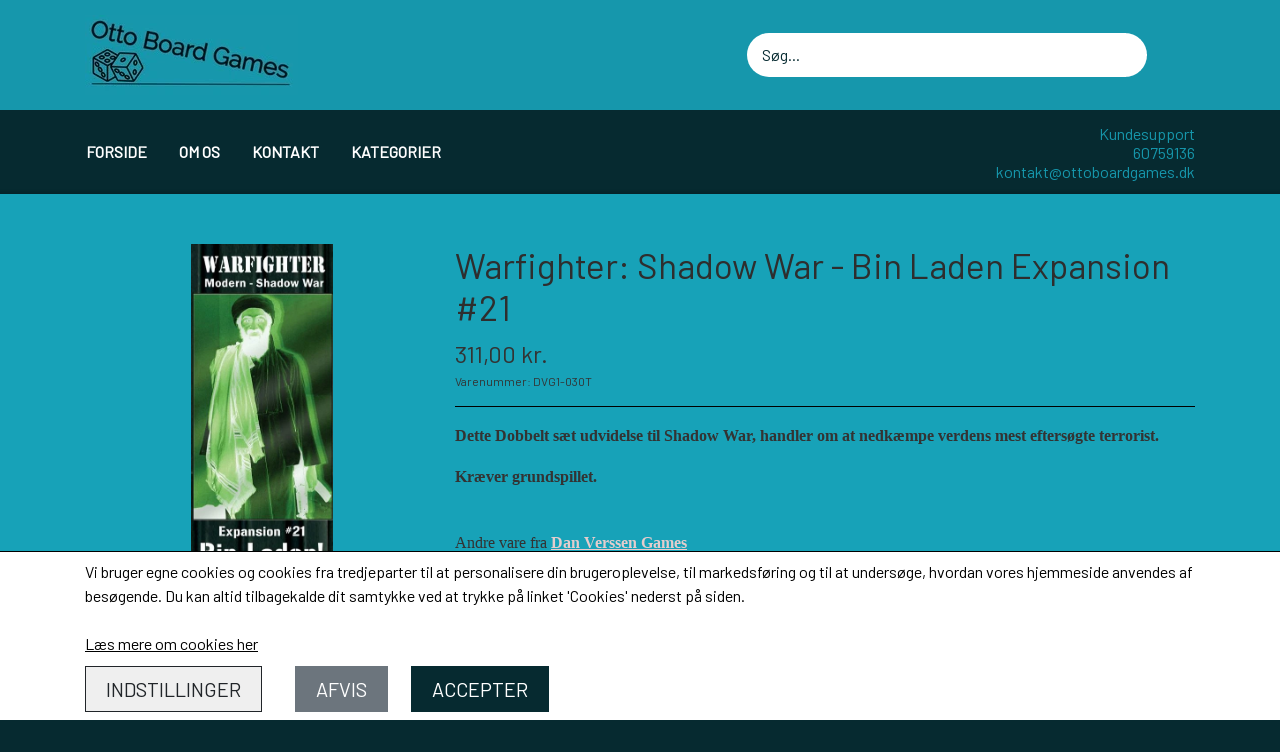

--- FILE ---
content_type: text/html; charset=UTF-8
request_url: https://www.ottoboardgames.dk/vare/warfighter-shadow-war-bin-laden-expansion-21
body_size: 11578
content:
<!DOCTYPE html>
<html lang="da-DK">
	<head><meta name="generator" content="ideal.shop"><meta charset="utf-8">
							<meta name="viewport" content="width=device-width, initial-scale=1">
				<meta property="og:type" content="website">
					<meta property="og:title" content="Warfighter: Shadow War - Bin Laden Expansion #21 | Otto Board Games">
					<meta property="og:image" content="https://cdn-main.ideal.shop/images/by_hash/a42a97b0184217de61b422de1cca70f52e778a6e611d93465219fb813f711cf0/1200-0/Shadow_Bin_Laden.jpg">
					<meta property="og:url" content="https://www.ottoboardgames.dk/vare/warfighter-shadow-war-bin-laden-expansion-21">
					<meta property="og:image:width" content="321">
					<meta property="og:image:height" content="900">
				<meta property="og:locale" content="da-DK">
					<link rel="canonical" href="https://www.ottoboardgames.dk/vare/warfighter-shadow-war-bin-laden-expansion-21">
						
	<link rel="shortcut icon" type="image/x-icon" href="https://cdn-main.ideal.shop/images/by_hash/7f2b70e83cc549f8df4000de0b2056b37a028798a69f1066c5c973679a12f0a7/180-180/terninger.jpg">
	<link rel="apple-touch-icon" href="https://cdn-main.ideal.shop/images/by_hash/7f2b70e83cc549f8df4000de0b2056b37a028798a69f1066c5c973679a12f0a7/180-180/terninger.jpg">
	<link rel="apple-touch-icon" sizes="57x57" href="https://cdn-main.ideal.shop/images/by_hash/7f2b70e83cc549f8df4000de0b2056b37a028798a69f1066c5c973679a12f0a7/57-57/terninger.jpg">
	<link rel="apple-touch-icon" sizes="60x60" href="https://cdn-main.ideal.shop/images/by_hash/7f2b70e83cc549f8df4000de0b2056b37a028798a69f1066c5c973679a12f0a7/60-60/terninger.jpg">
	<link rel="apple-touch-icon" sizes="72x72" href="https://cdn-main.ideal.shop/images/by_hash/7f2b70e83cc549f8df4000de0b2056b37a028798a69f1066c5c973679a12f0a7/72-72/terninger.jpg">
	<link rel="apple-touch-icon" sizes="76x76" href="https://cdn-main.ideal.shop/images/by_hash/7f2b70e83cc549f8df4000de0b2056b37a028798a69f1066c5c973679a12f0a7/76-76/terninger.jpg">
	<link rel="apple-touch-icon" sizes="114x114" href="https://cdn-main.ideal.shop/images/by_hash/7f2b70e83cc549f8df4000de0b2056b37a028798a69f1066c5c973679a12f0a7/114-114/terninger.jpg">
	<link rel="apple-touch-icon" sizes="180x180" href="https://cdn-main.ideal.shop/images/by_hash/7f2b70e83cc549f8df4000de0b2056b37a028798a69f1066c5c973679a12f0a7/180-180/terninger.jpg">
	<link rel="apple-touch-icon" sizes="228x228" href="https://cdn-main.ideal.shop/images/by_hash/7f2b70e83cc549f8df4000de0b2056b37a028798a69f1066c5c973679a12f0a7/228-228/terninger.jpg">
	
		<title>Warfighter: Shadow War - Bin Laden Expansion #21 | Otto Board Games</title>

				<style>
		@media screen and (min-width: 0px) and (max-width: 575px)
		{
			body.preload *{visibility: hidden; !important}
			body.preload #preload-spinner{display: block !important;}
		}
	
		@media screen and (min-width: 576px) and (max-width: 767px)
		{
			body.preload *{visibility: hidden; !important}
			body.preload #preload-spinner{display: block !important;}
		}
	
		@media screen and (min-width: 768px) and (max-width: 991px)
		{
			body.preload *{visibility: hidden; !important}
			body.preload #preload-spinner{display: block !important;}
		}
	
		@media screen and (min-width: 992px) and (max-width: 1199px)
		{
			body.preload *{visibility: hidden; !important}
			body.preload #preload-spinner{display: block !important;}
		}
	
		@media screen and (min-width: 1200px) and (max-width: 1399px)
		{
			body.preload *{visibility: hidden; !important}
			body.preload #preload-spinner{display: block !important;}
		}
	
		@media screen and (min-width: 1400px)
		{
			body.preload *{visibility: hidden; !important}
			body.preload #preload-spinner{display: block !important;}
		}
	</style>
		
		
		
		
				
		

					<link href="https://fonts.googleapis.com/css2?family=Barlow&display=swap" rel="stylesheet">
				<script>
	"use strict";
	const SITE_MODE								= 'live';
	const HTTP_RESPONSE_CODE_INITIAL_REQUEST	= 200;
	const DISPLAY_WITH_VAT 						= true;
	const BROWSER_BEST_COMPRESSION_SUPPORTED 	= 'br'; 	const CDN_RESOURCES_MOD_CHECK_HASH 			= 'c939f949c27b99d5'; 	const BASKET_MINIMAL_CHECKOUT 				= true;
	const HOW_TO_WRITE_PRICES 					= {"identifier":"kr.","identifier_position":"after","space_or_nospace":"space","decimals":"show-at-least-2","decimal_separator":",","thousands_separator":"."};
	const CDN_TO_USE_HOSTNAME					= 'cdn-main.ideal.shop';
	const CDN_LARGE_FILES_TO_USE_HOSTNAME		= 'cdn-main.ideal.shop';
	let POPSTATE_LAST_USED 						= performance.now();
	let HISTORY_NAVIGATION_LAST 				= performance.now();
	const MONTHS_TRANSLATED_ARRAY 				= {"1":"Januar","2":"Februar","3":"Marts","4":"April","5":"Maj","6":"Juni","7":"Juli","8":"August","9":"September","10":"Oktober","11":"November","12":"December"};
	let CLIENT_CONNECTION_SPEED = 'slow';
	document.addEventListener('DOMContentLoaded', function(){
		if(performance.now() < 1250)
		{
			CLIENT_CONNECTION_SPEED = 'fast';
		}
	});if(typeof(GLOBAL_DEBUG_JS_USER_SCRIPT_ACTIVE) === "undefined")
	{
		var GLOBAL_DEBUG_JS_USER_SCRIPT_ACTIVE = false;
	}
</script>		<link href="https://cdn-main.ideal.shop/combined/css/by_name/875236569aaa6795c0c7b904d2f5424b240affe4bbf5d0ef2c7709fb34489808.min.br.css" rel="stylesheet" type="text/css" crossorigin>
<script type="text/javascript" src="https://cdn-main.ideal.shop/combined/js/by_name/e12bbaf9ae7fe935fd3fc27e61817f6834be6d9dad6d76676e459745f2ef3ed5.min.br.js" crossorigin></script><script>
	window.dataLayer = window.dataLayer || [];
	function gtag(){dataLayer.push(arguments);}
	gtag('consent', 'default', {
		'ad_storage': 'denied',
		'ad_user_data': 'denied',
		'ad_personalization': 'denied',
		'analytics_storage': 'denied',
		'wait_for_update': 500
	});
</script>
<script async src="https://www.googletagmanager.com/gtag/js?id=UA-215706391-1"></script>
<script>
  "use strict";
  window.dataLayer = window.dataLayer || [];
  function gtag(){dataLayer.push(arguments);}
  gtag('js', new Date());
  	gtag('config', 'UA-215706391-1');
</script>
				
				
				
				
				
				
				
				
				
				
				
				
				
				
				
				
				
				
				
				
				
				
				
				
				
				
				
				
				
				
				
				
				
				
				
				
				
				
				
				
				
				
				
				
				
				
				
				
				
				
				
				
				
				
				
				
				
				
				
				
				
				
				
				
				
				
				
				
				
				
				
				
				
				
				
				
				
				
				
				
				
				
				
				
				
				
				
				
				
				
				
				
				
				
				
				
				
				
				
				
				
				
				
				
				
				
				
				
				
				
				
				
				
				
				
				
				
				
				
				
				
				
				
				
				
				<script src="https://cdn-main.ideal.shop/public_js/live/debug.min.br.js?m=c939f949c27b99d5" crossorigin></script>
		<link id="custom-css-stylesheet" href="https://cdn-main.ideal.shop/combined/css/live/2336/3ab3895a99c38200.min.br.css" rel="stylesheet" crossorigin>
		
<script id="custom-js-script">
	"use strict";
	window.addEventListener('load', function(){
		window._g_item_page_image_hover_zoom_type = 'all';window.chat_support_icon = 'bx:bx-chat';		
	});
</script>

<script type="text/javascript">
	"use strict";
	window.language_for_t = 'da-DK'; // Used for the function _t
	window.ss_build_timestamp = '351'; // Sending build timestamp to JS
	window._g_shop_currency_iso = 'dkk';
	window._g_site_mode = "live";
	window.dataLayer = window.dataLayer || []; // Making sure dataLayer exists
</script>
<meta name="google-site-verification" content="eWTUdALqXzoLyzw7b0Ybbwkg-3pze1Ha-YKjXtYA44c">

<script type="text/javascript" src="//widget.trustpilot.com/bootstrap/v5/tp.widget.bootstrap.min.js" async=""></script>

		<script type="text/javascript">
			'use strict';
			window.addEventListener('_cookies_statistics_accepted', function(){
				
		dataLayer.push({'cookies_statistics_accepted' : '1'});
	
			});
		</script>
		
		<script type="text/javascript">
			'use strict';
			window.addEventListener('_cookies_marketing_accepted', function(){
				
		dataLayer.push({'cookies_marketing_accepted' : '1'});
	
			});
		</script>
		
		<script type="text/javascript">
			'use strict';
			window.addEventListener('_cookies_statistics_and_marketing_accepted', function(){
				dynamically_inject_code(base64_decode('PHNjcmlwdD4KCQkhZnVuY3Rpb24oZixiLGUsdixuLHQscyl7aWYoZi5mYnEpcmV0dXJuO249Zi5mYnE9ZnVuY3Rpb24oKXtuLmNhbGxNZXRob2Q/[base64]'), 'head');
			});
		</script>
		

				






		
		
		
		
		
		
		
		
		
		
		
		
		
		
		

				
		

										
			
			
			
			
			
			
			
			
			

						
			
			
			
			
			
			
			
			

						
			
			
		
										
			
			
			
			

			
			
			
			
			
			
			
			
			
			
			

			
					</head>
	<body class="preload" data-top-menu-fixed="standard" data-page-type="item" data-page-id="289062" data-breadcrumbs="1">
		
		<div id="preload-spinner" style="display: none; position: absolute; top: 50%; left: 50%; transform: translateY(-50%) translateX(-50%); filter: drop-shadow(0 0 5px #FFFFFF);">
			<svg xmlns="http://www.w3.org/2000/svg" xmlns:xlink="http://www.w3.org/1999/xlink" width="200px" height="200px" viewBox="0 0 100 100" preserveAspectRatio="xMidYMid">
				<path d="M10 50A40 40 0 0 0 90 50A40 42 0 0 1 10 50" fill="#b2b3b6" stroke="none" style="visibility: visible;">
					<animateTransform attributeName="transform" type="rotate" dur="1s" repeatCount="indefinite" keyTimes="0;1" values="0 50 51;360 50 51"></animateTransform>
				</path>
			</svg>
		</div>
	
		
<div id="elements-fixed-to-top">
	<div class="fixed-elements">
				<div id="header_warning_div" style="display: none;"></div>
			</div>
	<div class="space-for-the-fixed-elements"></div>
</div>
	
	<header data-overlap-carousel="0">
	<div class="logo-search-basket-outer-container">
		<div class="container logo-search-basket-container">

			<div class="header-brand has-image header-brand-margin" data-fttc-allow-width-growth="1">
				<a href="/">
											<img
							title="Otto Board Games"
							src="https://cdn-main.ideal.shop/images/by_hash/e28d2c3800ca6b4e929090fc431a86a2164ed6415fd8dcded605bfd874e4fb61/0-80/Logo_bagrund_Cyan.jpg"
							srcset="https://cdn-main.ideal.shop/images/by_hash/e28d2c3800ca6b4e929090fc431a86a2164ed6415fd8dcded605bfd874e4fb61/0-80/Logo_bagrund_Cyan.jpg 1x, https://cdn-main.ideal.shop/images/by_hash/e28d2c3800ca6b4e929090fc431a86a2164ed6415fd8dcded605bfd874e4fb61/0-160/Logo_bagrund_Cyan.jpg 2x"
							fetchpriority="high"
							
						>
									</a>
			</div>

			<div class="search-bar">
				<div class="search-overlay-outer-container">
					<div id="search-overlay-input-container" class="input-group">
						<input id="search-overlay-input" class="form-control" placeholder="Søg..." name="q" autocomplete="off" type="text" maxlength="50">
						<span id="search-overlay-button" class="input-group-text"><span class="iconify search-icon" data-icon="fa:search"></span></span>
					</div>
				</div>
			</div>

			<div class="header-right-side">
								
				<div id="frontpage_search_container">
					<span class="iconify-inline search-icon" onclick="content_search_toggle(event);" data-icon="fa:search"></span>
				</div>

								
									<div class="basket-icon-outer-container">
						<a href="/basket" class="allow-propagation" aria-label="Gå til kurven">
															<div class="basket-amount"></div>
														<div class="basket-icon-inner-container">
								<span class="iconify-inline basket-icon shopping-basket-icon" data-icon="fa:shopping-basket"></span>
								<div class="basket-badge"></div>
							</div>
						</a>
					</div>
				
				<div class="mobile-toggler-container">
																	<div class="mobile-menu-toggler">
							<div class="nav-toggle-nice"><span></span><span></span><span></span></div>
						</div>
									</div>
			</div>

			<div id="minimal-checkout-back-button-container">
				<a href="/">Tilbage til webshop</a>
			</div>
		</div>
	</div>

	<div id="top-menu-and-customer-support-container">
		<div class="nav-menu-outer container p-0">
			<nav class="nav-menu-desktop">
				<a
				href="/"
				
				data-roadmap-module="pages"
				data-roadmap-action="page"
				
			>
				Forside
			</a><a
				href="/om-os"
				
				data-roadmap-module="pages"
				data-roadmap-action="page"
				
			>
				Om os
			</a><a
				href="/kontakt"
				
				data-roadmap-module="pages"
				data-roadmap-action="page"
				
			>
				Kontakt
			</a><div class="dropdown-mm">
					<div class="dropdown-mm-btn"><a href="/shop-categories">
								Kategorier
							</a><div class="dropdown-mm-indicator">
							<i class="iconify-inline" data-icon="fa:caret-down"></i>
						</div>
					</div>
					<div class="dropdown-mm-content">
						<div class="columns">
												<div class="column">
				<div class="header has-link">
					<a
						href="/kategori/spil-producenter"
						data-roadmap-module="items"
						data-roadmap-action="category"
					>
						Spil Producenter A - E
					</a>
				</div>
				<div class="shop-sub-categories">
											<a
					href="/kategori/academy-games"
					data-roadmap-module="items"
					data-roadmap-action="category"
				>
					Academy Games
				</a>
									<a
					href="/kategori/against-all-odds"
					data-roadmap-module="items"
					data-roadmap-action="category"
				>
					Against The Odds
				</a>
									<a
					href="/kategori/aleph-game-studio"
					data-roadmap-module="items"
					data-roadmap-action="category"
				>
					Aleph Game Studio
				</a>
									<a
					href="/kategori/ares-games"
					data-roadmap-module="items"
					data-roadmap-action="category"
				>
					Ares Games
				</a>
									<a
					href="/kategori/australian-design-group"
					data-roadmap-module="items"
					data-roadmap-action="category"
				>
					Australian Design Group
				</a>
									<a
					href="/kategori/blue-panther"
					data-roadmap-module="items"
					data-roadmap-action="category"
				>
					Blue Panther
				</a>
									<a
					href="/kategori/catastrophe-games"
					data-roadmap-module="items"
					data-roadmap-action="category"
				>
					Catastrophe Games
				</a>
									<a
					href="/kategori/clash-of-arms"
					data-roadmap-module="items"
					data-roadmap-action="category"
				>
					Clash Of Arms
				</a>
									<a
					href="/kategori/compass-games"
					data-roadmap-module="items"
					data-roadmap-action="category"
				>
					Compass Games
				</a>
									<a
					href="/kategori/cls"
					data-roadmap-module="items"
					data-roadmap-action="category"
				>
					Conflict Simulations
				</a>
									<a
					href="/kategori/conquistador-games"
					data-roadmap-module="items"
					data-roadmap-action="category"
				>
					Conquistador Games
				</a>
									<a
					href="/kategori/dvg_1"
					data-roadmap-module="items"
					data-roadmap-action="category"
				>
					Dan Verssen Games
				</a>
									<a
					href="/kategori/decisions-games"
					data-roadmap-module="items"
					data-roadmap-action="category"
				>
					Decisions Games
				</a>
									<a
					href="/kategori/devil-pig-games"
					data-roadmap-module="items"
					data-roadmap-action="category"
				>
					Devil Pig Games
				</a>
									<a
					href="/kategori/dissimula-edizioni"
					data-roadmap-module="items"
					data-roadmap-action="category"
				>
					Dissimula Edizioni
				</a>
									<a
					href="/kategori/do-it-games"
					data-roadmap-module="items"
					data-roadmap-action="category"
				>
					Do It Games
				</a>
									<a
					href="/kategori/drago-ideas"
					data-roadmap-module="items"
					data-roadmap-action="category"
				>
					Drago Ideas
				</a>
			
				</div>
			</div>					<div class="column">
				<div class="header has-link">
					<a
						href="/kategori/f-p"
						data-roadmap-module="items"
						data-roadmap-action="category"
					>
						Spil Producenter F - P
					</a>
				</div>
				<div class="shop-sub-categories">
											<a
					href="/kategori/fellowship-of-simulations"
					data-roadmap-module="items"
					data-roadmap-action="category"
				>
					Fellowship of Simulations
				</a>
									<a
					href="/kategori/forsage-games"
					data-roadmap-module="items"
					data-roadmap-action="category"
				>
					Forsage Games
				</a>
									<a
					href="/kategori/fort-circle-games"
					data-roadmap-module="items"
					data-roadmap-action="category"
				>
					Fort Circle Games
				</a>
									<a
					href="/kategori/gmt_1"
					data-roadmap-module="items"
					data-roadmap-action="category"
				>
					GMT Games
				</a>
									<a
					href="/kategori/historic-wings"
					data-roadmap-module="items"
					data-roadmap-action="category"
				>
					Historic Wings
				</a>
									<a
					href="/kategori/historic-one"
					data-roadmap-module="items"
					data-roadmap-action="category"
				>
					Historic'One
				</a>
									<a
					href="/kategori/sierra-madre-games"
					data-roadmap-module="items"
					data-roadmap-action="category"
				>
					ION Games
				</a>
									<a
					href="/kategori/legion-wargames"
					data-roadmap-module="items"
					data-roadmap-action="category"
				>
					Legion Wargames
				</a>
									<a
					href="/kategori/lock-n-load-publishing"
					data-roadmap-module="items"
					data-roadmap-action="category"
				>
					Lock N Load Publishing
				</a>
									<a
					href="/kategori/multi-man-publishing"
					data-roadmap-module="items"
					data-roadmap-action="category"
				>
					Multi-Man Publishing
				</a>
									<a
					href="/kategori/nuts-publishing"
					data-roadmap-module="items"
					data-roadmap-action="category"
				>
					Nuts! Publishing
				</a>
									<a
					href="/kategori/pacific-rim-publishing"
					data-roadmap-module="items"
					data-roadmap-action="category"
				>
					Pacific Rim Publishing
				</a>
									<a
					href="/kategori/phalanx"
					data-roadmap-module="items"
					data-roadmap-action="category"
				>
					Phalanx
				</a>
									<a
					href="/kategori/plague-island-games"
					data-roadmap-module="items"
					data-roadmap-action="category"
				>
					Plague Island Games
				</a>
			
				</div>
			</div>					<div class="column">
				<div class="header has-link">
					<a
						href="/kategori/spil-producenter-2"
						data-roadmap-module="items"
						data-roadmap-action="category"
					>
						Spil producenter R - W
					</a>
				</div>
				<div class="shop-sub-categories">
											<a
					href="/kategori/rbm-studios"
					data-roadmap-module="items"
					data-roadmap-action="category"
				>
					RBM STUDIOS
				</a>
									<a
					href="/kategori/revolution-games"
					data-roadmap-module="items"
					data-roadmap-action="category"
				>
					Revolution Games
				</a>
									<a
					href="/kategori/serious-historical-games"
					data-roadmap-module="items"
					data-roadmap-action="category"
				>
					Serious Historical Games
				</a>
									<a
					href="/kategori/shakos"
					data-roadmap-module="items"
					data-roadmap-action="category"
				>
					Shakos
				</a>
									<a
					href="/kategori/snafu-designs"
					data-roadmap-module="items"
					data-roadmap-action="category"
				>
					SNAFU Designs
				</a>
									<a
					href="/kategori/sophisticated-games"
					data-roadmap-module="items"
					data-roadmap-action="category"
				>
					Sophisticated Games
				</a>
									<a
					href="/kategori/strategemata"
					data-roadmap-module="items"
					data-roadmap-action="category"
				>
					Strategemata
				</a>
									<a
					href="/kategori/trafalgar-editions"
					data-roadmap-module="items"
					data-roadmap-action="category"
				>
					Trafalgar Editions
				</a>
									<a
					href="/kategori/ts"
					data-roadmap-module="items"
					data-roadmap-action="category"
				>
					TS Tactics and Strategy
				</a>
									<a
					href="/kategori/turning-points-simulations"
					data-roadmap-module="items"
					data-roadmap-action="category"
				>
					Turning Points Simulations
				</a>
									<a
					href="/kategori/vento-nuovo-games"
					data-roadmap-module="items"
					data-roadmap-action="category"
				>
					VentoNuovo Games
				</a>
									<a
					href="/kategori/vuca-simulations"
					data-roadmap-module="items"
					data-roadmap-action="category"
				>
					Vuca Simulations
				</a>
									<a
					href="/kategori/white-dog-games"
					data-roadmap-module="items"
					data-roadmap-action="category"
				>
					White Dog Games
				</a>
									<a
					href="/kategori/word-forge-games"
					data-roadmap-module="items"
					data-roadmap-action="category"
				>
					Word Forge Games
				</a>
									<a
					href="/kategori/worthington-publishing"
					data-roadmap-module="items"
					data-roadmap-action="category"
				>
					Worthington Publishing
				</a>
			
				</div>
			</div>					<div class="column">
				<div class="header has-link">
					<a
						href="/kategori/andre-vare"
						data-roadmap-module="items"
						data-roadmap-action="category"
					>
						Andre Kategorier
					</a>
				</div>
				<div class="shop-sub-categories">
											<a
					href="/kategori/tilbehør"
					data-roadmap-module="items"
					data-roadmap-action="category"
				>
					Tilbehør
				</a>
									<a
					href="/kategori/andre-spil"
					data-roadmap-module="items"
					data-roadmap-action="category"
				>
					Diverse
				</a>
									<a
					href="/kategori/cube4me"
					data-roadmap-module="items"
					data-roadmap-action="category"
				>
					CUBE4ME
				</a>
			
				</div>
			</div>
						</div>
					</div>
				</div>			</nav>
											<div class="mobile-menu-toggler-container">
					<div class="mobile-menu-toggler">
						<div class="nav-toggle-nice"><span></span><span></span><span></span></div>
						<div class="text">MENU</div>
					</div>
				</div>
									<div class="customer-support-container">
				<div class="customer-support">
					<div class="info">
						<div class="header">
							Kundesupport
						</div>
													<div class="phone">
								<a href="tel:60759136">60759136</a>
							</div>
																			<div class="email">
								<a href="mailto:kontakt@ottoboardgames.dk">kontakt@ottoboardgames.dk</a>
							</div>
											</div>
				</div>
			</div>
					</div>
		<div class="container p-0 nav-menu-mobile-outer-container">
			<nav class="nav-menu-mobile">
				<div class="nav-menu-mobile-inner-container">
					<div class="ss-nav-item">
						<div class="ss-nav-actions ss-level-0">
							<a
								href="/"
								
								data-roadmap-module="pages"
								data-roadmap-action="page"
								
							>
								Forside
							</a>
						</div>
					</div><div class="ss-nav-item">
						<div class="ss-nav-actions ss-level-0">
							<a
								href="/om-os"
								
								data-roadmap-module="pages"
								data-roadmap-action="page"
								
							>
								Om os
							</a>
						</div>
					</div><div class="ss-nav-item">
						<div class="ss-nav-actions ss-level-0">
							<a
								href="/kontakt"
								
								data-roadmap-module="pages"
								data-roadmap-action="page"
								
							>
								Kontakt
							</a>
						</div>
					</div><div class="ss-nav-item">
							<div class="ss-nav-actions ss-dropdown-toggle ss-level-0">
								<a href="/shop-categories">Kategorier</a>
								<div class="ss-dropdown-indicator">
									<i class="ss-dropdown-indicator-icon iconify" data-icon="fa:chevron-down"></i>
								</div>
							</div>
							<div class="ss-dropdown-menu-outer">
											<div class="ss-dropdown-item ss-dropdown-toggle ss-level-1">
				<a
					href="/kategori/spil-producenter"
					data-roadmap-module="items"
					data-roadmap-action="category"
				>
					Spil Producenter A - E
				</a>
				<div class="ss-dropdown-indicator">
					<i class="ss-dropdown-indicator-icon iconify" data-icon="fa:chevron-down"></i>
				</div>
			</div>
			<div class="ss-dropdown-menu">
							<div class="ss-dropdown-item ss-level-2">
				<a
					href="/kategori/academy-games"
					data-roadmap-module="items"
					data-roadmap-action="category"
				>
					Academy Games
				</a>
			</div>			<div class="ss-dropdown-item ss-level-2">
				<a
					href="/kategori/against-all-odds"
					data-roadmap-module="items"
					data-roadmap-action="category"
				>
					Against The Odds
				</a>
			</div>			<div class="ss-dropdown-item ss-level-2">
				<a
					href="/kategori/aleph-game-studio"
					data-roadmap-module="items"
					data-roadmap-action="category"
				>
					Aleph Game Studio
				</a>
			</div>			<div class="ss-dropdown-item ss-level-2">
				<a
					href="/kategori/ares-games"
					data-roadmap-module="items"
					data-roadmap-action="category"
				>
					Ares Games
				</a>
			</div>			<div class="ss-dropdown-item ss-level-2">
				<a
					href="/kategori/australian-design-group"
					data-roadmap-module="items"
					data-roadmap-action="category"
				>
					Australian Design Group
				</a>
			</div>			<div class="ss-dropdown-item ss-level-2">
				<a
					href="/kategori/blue-panther"
					data-roadmap-module="items"
					data-roadmap-action="category"
				>
					Blue Panther
				</a>
			</div>			<div class="ss-dropdown-item ss-level-2">
				<a
					href="/kategori/catastrophe-games"
					data-roadmap-module="items"
					data-roadmap-action="category"
				>
					Catastrophe Games
				</a>
			</div>			<div class="ss-dropdown-item ss-level-2">
				<a
					href="/kategori/clash-of-arms"
					data-roadmap-module="items"
					data-roadmap-action="category"
				>
					Clash Of Arms
				</a>
			</div>			<div class="ss-dropdown-item ss-level-2">
				<a
					href="/kategori/compass-games"
					data-roadmap-module="items"
					data-roadmap-action="category"
				>
					Compass Games
				</a>
			</div>			<div class="ss-dropdown-item ss-level-2">
				<a
					href="/kategori/cls"
					data-roadmap-module="items"
					data-roadmap-action="category"
				>
					Conflict Simulations
				</a>
			</div>			<div class="ss-dropdown-item ss-level-2">
				<a
					href="/kategori/conquistador-games"
					data-roadmap-module="items"
					data-roadmap-action="category"
				>
					Conquistador Games
				</a>
			</div>			<div class="ss-dropdown-item ss-level-2">
				<a
					href="/kategori/dvg_1"
					data-roadmap-module="items"
					data-roadmap-action="category"
				>
					Dan Verssen Games
				</a>
			</div>			<div class="ss-dropdown-item ss-level-2">
				<a
					href="/kategori/decisions-games"
					data-roadmap-module="items"
					data-roadmap-action="category"
				>
					Decisions Games
				</a>
			</div>			<div class="ss-dropdown-item ss-level-2">
				<a
					href="/kategori/devil-pig-games"
					data-roadmap-module="items"
					data-roadmap-action="category"
				>
					Devil Pig Games
				</a>
			</div>			<div class="ss-dropdown-item ss-level-2">
				<a
					href="/kategori/dissimula-edizioni"
					data-roadmap-module="items"
					data-roadmap-action="category"
				>
					Dissimula Edizioni
				</a>
			</div>			<div class="ss-dropdown-item ss-level-2">
				<a
					href="/kategori/do-it-games"
					data-roadmap-module="items"
					data-roadmap-action="category"
				>
					Do It Games
				</a>
			</div>			<div class="ss-dropdown-item ss-level-2">
				<a
					href="/kategori/drago-ideas"
					data-roadmap-module="items"
					data-roadmap-action="category"
				>
					Drago Ideas
				</a>
			</div>
			</div>			<div class="ss-dropdown-item ss-dropdown-toggle ss-level-1">
				<a
					href="/kategori/f-p"
					data-roadmap-module="items"
					data-roadmap-action="category"
				>
					Spil Producenter F - P
				</a>
				<div class="ss-dropdown-indicator">
					<i class="ss-dropdown-indicator-icon iconify" data-icon="fa:chevron-down"></i>
				</div>
			</div>
			<div class="ss-dropdown-menu">
							<div class="ss-dropdown-item ss-level-2">
				<a
					href="/kategori/fellowship-of-simulations"
					data-roadmap-module="items"
					data-roadmap-action="category"
				>
					Fellowship of Simulations
				</a>
			</div>			<div class="ss-dropdown-item ss-level-2">
				<a
					href="/kategori/forsage-games"
					data-roadmap-module="items"
					data-roadmap-action="category"
				>
					Forsage Games
				</a>
			</div>			<div class="ss-dropdown-item ss-level-2">
				<a
					href="/kategori/fort-circle-games"
					data-roadmap-module="items"
					data-roadmap-action="category"
				>
					Fort Circle Games
				</a>
			</div>			<div class="ss-dropdown-item ss-level-2">
				<a
					href="/kategori/gmt_1"
					data-roadmap-module="items"
					data-roadmap-action="category"
				>
					GMT Games
				</a>
			</div>			<div class="ss-dropdown-item ss-level-2">
				<a
					href="/kategori/historic-wings"
					data-roadmap-module="items"
					data-roadmap-action="category"
				>
					Historic Wings
				</a>
			</div>			<div class="ss-dropdown-item ss-level-2">
				<a
					href="/kategori/historic-one"
					data-roadmap-module="items"
					data-roadmap-action="category"
				>
					Historic'One
				</a>
			</div>			<div class="ss-dropdown-item ss-level-2">
				<a
					href="/kategori/sierra-madre-games"
					data-roadmap-module="items"
					data-roadmap-action="category"
				>
					ION Games
				</a>
			</div>			<div class="ss-dropdown-item ss-level-2">
				<a
					href="/kategori/legion-wargames"
					data-roadmap-module="items"
					data-roadmap-action="category"
				>
					Legion Wargames
				</a>
			</div>			<div class="ss-dropdown-item ss-level-2">
				<a
					href="/kategori/lock-n-load-publishing"
					data-roadmap-module="items"
					data-roadmap-action="category"
				>
					Lock N Load Publishing
				</a>
			</div>			<div class="ss-dropdown-item ss-level-2">
				<a
					href="/kategori/multi-man-publishing"
					data-roadmap-module="items"
					data-roadmap-action="category"
				>
					Multi-Man Publishing
				</a>
			</div>			<div class="ss-dropdown-item ss-level-2">
				<a
					href="/kategori/nuts-publishing"
					data-roadmap-module="items"
					data-roadmap-action="category"
				>
					Nuts! Publishing
				</a>
			</div>			<div class="ss-dropdown-item ss-level-2">
				<a
					href="/kategori/pacific-rim-publishing"
					data-roadmap-module="items"
					data-roadmap-action="category"
				>
					Pacific Rim Publishing
				</a>
			</div>			<div class="ss-dropdown-item ss-level-2">
				<a
					href="/kategori/phalanx"
					data-roadmap-module="items"
					data-roadmap-action="category"
				>
					Phalanx
				</a>
			</div>			<div class="ss-dropdown-item ss-level-2">
				<a
					href="/kategori/plague-island-games"
					data-roadmap-module="items"
					data-roadmap-action="category"
				>
					Plague Island Games
				</a>
			</div>
			</div>			<div class="ss-dropdown-item ss-dropdown-toggle ss-level-1">
				<a
					href="/kategori/spil-producenter-2"
					data-roadmap-module="items"
					data-roadmap-action="category"
				>
					Spil producenter R - W
				</a>
				<div class="ss-dropdown-indicator">
					<i class="ss-dropdown-indicator-icon iconify" data-icon="fa:chevron-down"></i>
				</div>
			</div>
			<div class="ss-dropdown-menu">
							<div class="ss-dropdown-item ss-level-2">
				<a
					href="/kategori/rbm-studios"
					data-roadmap-module="items"
					data-roadmap-action="category"
				>
					RBM STUDIOS
				</a>
			</div>			<div class="ss-dropdown-item ss-level-2">
				<a
					href="/kategori/revolution-games"
					data-roadmap-module="items"
					data-roadmap-action="category"
				>
					Revolution Games
				</a>
			</div>			<div class="ss-dropdown-item ss-level-2">
				<a
					href="/kategori/serious-historical-games"
					data-roadmap-module="items"
					data-roadmap-action="category"
				>
					Serious Historical Games
				</a>
			</div>			<div class="ss-dropdown-item ss-level-2">
				<a
					href="/kategori/shakos"
					data-roadmap-module="items"
					data-roadmap-action="category"
				>
					Shakos
				</a>
			</div>			<div class="ss-dropdown-item ss-level-2">
				<a
					href="/kategori/snafu-designs"
					data-roadmap-module="items"
					data-roadmap-action="category"
				>
					SNAFU Designs
				</a>
			</div>			<div class="ss-dropdown-item ss-level-2">
				<a
					href="/kategori/sophisticated-games"
					data-roadmap-module="items"
					data-roadmap-action="category"
				>
					Sophisticated Games
				</a>
			</div>			<div class="ss-dropdown-item ss-level-2">
				<a
					href="/kategori/strategemata"
					data-roadmap-module="items"
					data-roadmap-action="category"
				>
					Strategemata
				</a>
			</div>			<div class="ss-dropdown-item ss-level-2">
				<a
					href="/kategori/trafalgar-editions"
					data-roadmap-module="items"
					data-roadmap-action="category"
				>
					Trafalgar Editions
				</a>
			</div>			<div class="ss-dropdown-item ss-level-2">
				<a
					href="/kategori/ts"
					data-roadmap-module="items"
					data-roadmap-action="category"
				>
					TS Tactics and Strategy
				</a>
			</div>			<div class="ss-dropdown-item ss-level-2">
				<a
					href="/kategori/turning-points-simulations"
					data-roadmap-module="items"
					data-roadmap-action="category"
				>
					Turning Points Simulations
				</a>
			</div>			<div class="ss-dropdown-item ss-level-2">
				<a
					href="/kategori/vento-nuovo-games"
					data-roadmap-module="items"
					data-roadmap-action="category"
				>
					VentoNuovo Games
				</a>
			</div>			<div class="ss-dropdown-item ss-level-2">
				<a
					href="/kategori/vuca-simulations"
					data-roadmap-module="items"
					data-roadmap-action="category"
				>
					Vuca Simulations
				</a>
			</div>			<div class="ss-dropdown-item ss-level-2">
				<a
					href="/kategori/white-dog-games"
					data-roadmap-module="items"
					data-roadmap-action="category"
				>
					White Dog Games
				</a>
			</div>			<div class="ss-dropdown-item ss-level-2">
				<a
					href="/kategori/word-forge-games"
					data-roadmap-module="items"
					data-roadmap-action="category"
				>
					Word Forge Games
				</a>
			</div>			<div class="ss-dropdown-item ss-level-2">
				<a
					href="/kategori/worthington-publishing"
					data-roadmap-module="items"
					data-roadmap-action="category"
				>
					Worthington Publishing
				</a>
			</div>
			</div>			<div class="ss-dropdown-item ss-dropdown-toggle ss-level-1">
				<a
					href="/kategori/andre-vare"
					data-roadmap-module="items"
					data-roadmap-action="category"
				>
					Andre Kategorier
				</a>
				<div class="ss-dropdown-indicator">
					<i class="ss-dropdown-indicator-icon iconify" data-icon="fa:chevron-down"></i>
				</div>
			</div>
			<div class="ss-dropdown-menu">
							<div class="ss-dropdown-item ss-level-2">
				<a
					href="/kategori/tilbehør"
					data-roadmap-module="items"
					data-roadmap-action="category"
				>
					Tilbehør
				</a>
			</div>			<div class="ss-dropdown-item ss-level-2">
				<a
					href="/kategori/andre-spil"
					data-roadmap-module="items"
					data-roadmap-action="category"
				>
					Diverse
				</a>
			</div>			<div class="ss-dropdown-item ss-level-2">
				<a
					href="/kategori/cube4me"
					data-roadmap-module="items"
					data-roadmap-action="category"
				>
					CUBE4ME
				</a>
			</div>
			</div>
							</div>
						</div>				</div>
			</nav>
		</div>
	</div>
	<div id="header-box-shadow"></div>
</header>


		<div id="container-main-content" role="main">
			
			<div class="section-in-main-container breadcrumbs-outer-container">
				<div class="container"><script type="application/ld+json">{"@context":"https:\/\/schema.org","@type":"BreadcrumbList","itemListElement":[{"@type":"ListItem","position":1,"name":"Forside","item":"https:\/\/www.ottoboardgames.dk\/"},{"@type":"ListItem","position":2,"name":"Spil Producenter A - E","item":"https:\/\/www.ottoboardgames.dk\/kategori\/spil-producenter"},{"@type":"ListItem","position":3,"name":"Dan Verssen Games","item":"https:\/\/www.ottoboardgames.dk\/kategori\/dvg_1"},{"@type":"ListItem","position":4,"name":"Warfighter: Shadow War - Bin Laden Expansion #21"}]}</script></div>
			</div>
		
	<div class="section-in-main-container item-page-outer-container">
		<div class="container">	<div itemtype="http://schema.org/Product" itemscope>
		<meta itemprop="name" content="Warfighter: Shadow War - Bin Laden Expansion #21" />
		<meta itemprop="description" content="&lt;p&gt;&lt;span style=&quot;color: rgb(51, 51, 51); font-family: Verdana; font-size: 16px;&quot;&gt;&lt;b&gt;Dette Dobbelt sæt udvidelse til Shadow War, handler om at nedkæmpe verdens mest eftersøgte terrorist.&lt;/b&gt;&lt;/span&gt;&lt;/p&gt;&lt;p&gt;&lt;span style=&quot;color: rgb(51, 51, 51); font-family: Verdana; font-size: 16px;&quot;&gt;&lt;b&gt;Kræver grundspillet.&lt;/b&gt;&lt;/span&gt;&lt;/p&gt;&lt;p&gt;&lt;span style=&quot;color: rgb(51, 51, 51); font-family: Verdana; font-size: 16px;&quot;&gt;&lt;b&gt;&lt;br&gt;&lt;/b&gt;&lt;/span&gt;&lt;span style=&quot;font-family: Verdana; font-size: 16px;&quot;&gt;Andre vare fra&amp;nbsp;&lt;/span&gt;&lt;span style=&quot;font-weight: bolder; font-family: Verdana; font-size: 16px;&quot;&gt;&lt;a href=&quot;https://ottoboardgames.shopstart.dk/kategori/dvg_1&quot; target=&quot;_blank&quot;&gt;Dan Verssen Games&lt;/a&gt;&lt;/span&gt;&lt;br&gt;&lt;/p&gt;" />
		<meta itemprop="sku" content="" />
		<meta itemprop="gtin" content="" />
		<meta itemprop="mpn" content="" />
		<div itemprop="brand" itemtype="http://schema.org/Brand" itemscope>
			<meta itemprop="name" content="" />
		</div>
		<meta itemprop="image" content="https://cdn-main.ideal.shop/images/by_hash/a42a97b0184217de61b422de1cca70f52e778a6e611d93465219fb813f711cf0/432-0/Shadow_Bin_Laden.jpg" />				
					<div itemprop="offers" itemtype="http://schema.org/Offer" itemscope>
				<meta itemprop="priceCurrency" content="DKK" />
				<meta itemprop="price" content="311" />
				<meta itemprop="priceValidUntil" content="2027-01-24" />				<meta itemprop="url" content="https://www.ottoboardgames.dk/vare/warfighter-shadow-war-bin-laden-expansion-21" />
				<meta itemprop="availability" content="https://schema.org/InStock" />
			</div>
					</div>



<div class="item-page"
	data-item-id="289062"
	data-variant-id="0"
	data-has-variants="0"
	data-has-images="1"
	data-price-for-one-with-vat="311"
	data-price-for-one-without-vat="248.80"
	
>

	<div class="row item-main-data">
		<div class="item-images-outer-container col-12 col-sm-4 pe-sm-3">
											<div id="item-lightgallery-container">
										<div id="items-main-image-container" class="col-12" data-large-image-max-height="400">
						<img
							src="https://cdn-main.ideal.shop/images/by_hash/a42a97b0184217de61b422de1cca70f52e778a6e611d93465219fb813f711cf0/432-0/Shadow_Bin_Laden.jpg"
							id="items-main-image">
					</div>
									</div>
					</div>

		<div class="item-main-info-container col-12 col-sm-8">
			<h1 class="item-title">Warfighter: Shadow War - Bin Laden Expansion #21</h1>								<div class="item-price">
				311,00 kr.
							</div>			
	<div class="item-number">Varenummer: DVG1-030T</div>
<div class="separator"></div><div class="separator"></div><div class="item-description-short-container">
	<div class="item-description-short"><p><span style="color: rgb(51, 51, 51); font-family: Verdana; font-size: 16px;"><b>Dette Dobbelt sæt udvidelse til Shadow War, handler om at nedkæmpe verdens mest eftersøgte terrorist.</b></span></p><p><span style="color: rgb(51, 51, 51); font-family: Verdana; font-size: 16px;"><b>Kræver grundspillet.</b></span></p><p><span style="color: rgb(51, 51, 51); font-family: Verdana; font-size: 16px;"><b><br></b></span><span style="font-family: Verdana; font-size: 16px;">Andre vare fra&nbsp;</span><span style="font-weight: bolder; font-family: Verdana; font-size: 16px;"><a href="https://ottoboardgames.shopstart.dk/kategori/dvg_1" target="_blank">Dan Verssen Games</a></span><br></p></div>
	<div class="item-description-short-read-more-button">
		<button class="btn btn-sm btn-outline-secondary">Læs mere</button>
	</div>
	<div class="item-description-short-read-less-button">
		<button class="btn btn-sm btn-outline-secondary">Læs mindre</button>
	</div>
</div>		<div class="can-buy-fields">
						
							
				<div>
			<div id="item-stock-info"
				 data-not-in-stock-text=""
				 data-show-stock="1"
				 data-show-stock-text="CQkJCTxpIGNsYXNzPSJpY29uaWZ5IiBkYXRhLWljb249ImZhOnRydWNrIiBkYXRhLXdpZHRoPSIwLjk2ZW0iPjwvaT4gPGI+TGFnZXJzdGF0dXM6PC9iPiAxIHDDpSBsYWdlcgoJCQk="
				 data-in-stock-always-text=""
				 data-stock="1"
			>
				<span class="text"></span>
			</div>
		</div>

					</div>

		<div class="item-quantity-and-buy-button-container">
				<div class="item-quantity-selector-container can-buy-fields">
			<button type="button" role="button" class="item-quantity-selector-less" aria-label="Reducér mængde som lægges i kurven">&minus;</button>
			<input type="number" class="item-quantity-selector-input" id="basket_add_quantity" min="1" aria-label="Indtast mængde som lægges i kurven" value="1">
			<button type="button" role="button" class="item-quantity-selector-more" aria-label="Øg mængde som lægges i kurven">&plus;</button>
		</div>

		<div class="item-buy-button-container can-buy-fields">
											<button type="button" role="button" class="item-buy-button">Tilføj til kurv</button>
					</div>
	</div>
			<div class="item-vat-text">Priser er inkl. moms</div>
		<div class="item-share-buttons-container">
					<a title="Del på Facebook" data-type="share-button" data-share-type="facebook"><i class="iconify" data-icon="fa:facebook-f"></i></a>
			</div>

		</div>

								
																																																					
																	
						<div class="tab-body" data-tab="description">
							<div class="item-description-long"><p>Dan Verssen Games</p><p>1230 S Barranca Ave</p><p>Glendora, CA 91740</p><p>USA</p><p>customerserviceDVG@gmail.com</p></div>
						</div>
					
					
	</div>

		
		
				<div id="item-related-items-container">
							<div class="item-related-items-title">Relaterede varer</div>
						<div class="row item-box-container-multi-line-container">
									<div class="item-box-container-multi-line">
						<div class="item-box-placeholder" data-item-id="288536" data-variant-id="0" data-callback-unable-to-load="items_page_related_item_unable_to_load">
							<i class="iconify loading-icon element-spin" data-icon="fa:spinner" data-width="3em"></i>
						</div>
					</div>
									<div class="item-box-container-multi-line">
						<div class="item-box-placeholder" data-item-id="289403" data-variant-id="0" data-callback-unable-to-load="items_page_related_item_unable_to_load">
							<i class="iconify loading-icon element-spin" data-icon="fa:spinner" data-width="3em"></i>
						</div>
					</div>
									<div class="item-box-container-multi-line">
						<div class="item-box-placeholder" data-item-id="289405" data-variant-id="0" data-callback-unable-to-load="items_page_related_item_unable_to_load">
							<i class="iconify loading-icon element-spin" data-icon="fa:spinner" data-width="3em"></i>
						</div>
					</div>
									<div class="item-box-container-multi-line">
						<div class="item-box-placeholder" data-item-id="289404" data-variant-id="0" data-callback-unable-to-load="items_page_related_item_unable_to_load">
							<i class="iconify loading-icon element-spin" data-icon="fa:spinner" data-width="3em"></i>
						</div>
					</div>
									<div class="item-box-container-multi-line">
						<div class="item-box-placeholder" data-item-id="173179" data-variant-id="0" data-callback-unable-to-load="items_page_related_item_unable_to_load">
							<i class="iconify loading-icon element-spin" data-icon="fa:spinner" data-width="3em"></i>
						</div>
					</div>
									<div class="item-box-container-multi-line">
						<div class="item-box-placeholder" data-item-id="173177" data-variant-id="0" data-callback-unable-to-load="items_page_related_item_unable_to_load">
							<i class="iconify loading-icon element-spin" data-icon="fa:spinner" data-width="3em"></i>
						</div>
					</div>
									<div class="item-box-container-multi-line">
						<div class="item-box-placeholder" data-item-id="258861" data-variant-id="0" data-callback-unable-to-load="items_page_related_item_unable_to_load">
							<i class="iconify loading-icon element-spin" data-icon="fa:spinner" data-width="3em"></i>
						</div>
					</div>
									<div class="item-box-container-multi-line">
						<div class="item-box-placeholder" data-item-id="173181" data-variant-id="0" data-callback-unable-to-load="items_page_related_item_unable_to_load">
							<i class="iconify loading-icon element-spin" data-icon="fa:spinner" data-width="3em"></i>
						</div>
					</div>
									<div class="item-box-container-multi-line">
						<div class="item-box-placeholder" data-item-id="253251" data-variant-id="0" data-callback-unable-to-load="items_page_related_item_unable_to_load">
							<i class="iconify loading-icon element-spin" data-icon="fa:spinner" data-width="3em"></i>
						</div>
					</div>
									<div class="item-box-container-multi-line">
						<div class="item-box-placeholder" data-item-id="405073" data-variant-id="0" data-callback-unable-to-load="items_page_related_item_unable_to_load">
							<i class="iconify loading-icon element-spin" data-icon="fa:spinner" data-width="3em"></i>
						</div>
					</div>
							</div>
		</div>
	
		</div>


	<input type="hidden" id="basket_add_price" value="311">
	<input type="hidden" id="items_id" value="289062">
	<input type="hidden" id="variants_id" value="0">
	
			<input type="hidden" id="basket-max" value="1">
			</div>
	</div>
	
		</div>

		

					<div id="container_footer" role="contentinfo">
	<div id="container_footer_inner" class="container row">
					<div class="footer-column col-sm-12 col-md-12 col-lg-4">
																		<div class="footer-section"><div><img id="bottom-logo" src="https://cdn-main.ideal.shop/images/by_hash/e28d2c3800ca6b4e929090fc431a86a2164ed6415fd8dcded605bfd874e4fb61/0-50/Logo_bagrund_Cyan.jpg" srcset="https://cdn-main.ideal.shop/images/by_hash/e28d2c3800ca6b4e929090fc431a86a2164ed6415fd8dcded605bfd874e4fb61/0-50/Logo_bagrund_Cyan.jpg 1x, https://cdn-main.ideal.shop/images/by_hash/e28d2c3800ca6b4e929090fc431a86a2164ed6415fd8dcded605bfd874e4fb61/0-100/Logo_bagrund_Cyan.jpg 2x, https://cdn-main.ideal.shop/images/by_hash/e28d2c3800ca6b4e929090fc431a86a2164ed6415fd8dcded605bfd874e4fb61/0-150/Logo_bagrund_Cyan.jpg 3x" alt="Bund logo"></div></div>
					
																<div class="footer-section">
						<div class="title">Kontaktoplysninger</div>						
	Otto Board Games
	<br>
	Majb&oslash;lle Byvej 47
	<br>
	4862 Guldborg
		<br>
		Telefon: 60759136
		<br>
		CVR: DK41307870
		
					</div>

																<div class="footer-section">
												
<div class="trustpilot-widget" data-locale="da-DK" data-template-id="56278e9abfbbba0bdcd568bc" data-businessunit-id="5fb3ffcc0daf79000101b733" data-style-height="52px" data-style-width="100%">
  <a href="https://dk.trustpilot.com/review/www.ottoboardgames.dk" target="_blank" rel="noopener">Trustpilot</a>
</div>
					</div>

										</div>
					<div class="footer-column col-sm-12 col-md-12 col-lg-4">
												<div class="footer-section">
																	<div class="category" style="padding-left: 0px;">
						<div class="title">
													Links
												</div>
										<a
					href="/handelsbetingelser"
					
				>Handelsbetingelser</a>
				<br>				<a
					href="/cookies"
					
				>Cookies</a>
				<br>				<a
					href="/rma"
					
				>Fortrydelse og reklamation</a>
				<br>				<a
					href="/kunde-login"
					
				>Kunde login</a>
				<br>				<a
					href="/om-os"
					
				>Om os</a>
				<br>				<a
					href="/kontakt"
					
				>Kontakt</a>
				<br>				<a
					href="/privatlivspolitik"
					
				>Privatlivspolitik</a>
				<br>
					</div>					</div>

										</div>
					<div class="footer-column col-sm-12 col-md-12 col-lg-4">
																															<div class="footer-section">
								<div class="title">Vis på shop</div>								
								
								<div>Alle priser er inkl. moms</div>
							</div>
						
					
																						<div class="footer-section">
							<div class="title">Sociale medier</div>							<div id="social_media_icons_container">
								<a href="https://www.facebook.com/Ottoboardgames" target="_blank" aria-label="&Aring;ben vores Facebook side i et nyt vindue" title="Facebook"><i class="iconify" data-icon="fa:facebook-official"></i></a>
							</div>
						</div>
					
																												<div class="footer-section">
							<div id="footer-newsletter-email-container">
								<div class="title">Modtag vores nyhedsbrev via e-mail</div>								<div class="input-group">
									<input class="form-control newsletter-signup-input" type="text" value="" aria-label="Nyhedsbrev tilmelding">
									<button id="footer-newsletter-email-button" class="btn btn-success newsletter-signup-button">Tilmeld</button>
								</div>
																	<div class="newsletter-gdpr-text" data-gdpr-text="[base64]">
										(mere information)
									</div>
															</div>
						</div>
					
																																			<div class="footer-section">
																
			<img class="payment-card-icon" src="[data-uri]" data-lazy-load-src="https://cdn-main.ideal.shop/images/idealshop/payment_cards/50/0/mobilepay_dk.png" style="max-width: 50px;" title="MobilePay" alt="MobilePay">
			<img class="payment-card-icon" src="[data-uri]" data-lazy-load-src="https://cdn-main.ideal.shop/images/idealshop/payment_cards/50/0/visa.png" style="max-width: 50px;" title="VISA" alt="VISA">
			<img class="payment-card-icon" src="[data-uri]" data-lazy-load-src="https://cdn-main.ideal.shop/images/idealshop/payment_cards/50/0/mastercard.png" style="max-width: 50px;" title="Mastercard" alt="Mastercard">
			<img class="payment-card-icon" src="[data-uri]" data-lazy-load-src="https://cdn-main.ideal.shop/images/idealshop/payment_cards/50/0/maestro.png" style="max-width: 50px;" title="Maestro" alt="Maestro">
			<img class="payment-card-icon" src="[data-uri]" data-lazy-load-src="https://cdn-main.ideal.shop/images/idealshop/payment_cards/50/0/apple-pay.png" style="max-width: 50px;" title="Apple Pay" alt="Apple Pay">
			<img class="payment-card-icon" src="[data-uri]" data-lazy-load-src="https://cdn-main.ideal.shop/images/idealshop/payment_cards/50/0/google-pay.png" style="max-width: 50px;" title="Google Pay" alt="Google Pay">
							</div>
						
															</div>
						<div id="footer-minimal-container" class="col-sm-12">
										<div class="footer-section">
								<div class="title">Vis på shop</div>								
								
								<div>Alle priser er inkl. moms</div>
							</div>
						
										<div class="footer-section">
																
			<img class="payment-card-icon" src="[data-uri]" data-lazy-load-src="https://cdn-main.ideal.shop/images/idealshop/payment_cards/50/0/mobilepay_dk.png" style="max-width: 50px;" title="MobilePay" alt="MobilePay">
			<img class="payment-card-icon" src="[data-uri]" data-lazy-load-src="https://cdn-main.ideal.shop/images/idealshop/payment_cards/50/0/visa.png" style="max-width: 50px;" title="VISA" alt="VISA">
			<img class="payment-card-icon" src="[data-uri]" data-lazy-load-src="https://cdn-main.ideal.shop/images/idealshop/payment_cards/50/0/mastercard.png" style="max-width: 50px;" title="Mastercard" alt="Mastercard">
			<img class="payment-card-icon" src="[data-uri]" data-lazy-load-src="https://cdn-main.ideal.shop/images/idealshop/payment_cards/50/0/maestro.png" style="max-width: 50px;" title="Maestro" alt="Maestro">
			<img class="payment-card-icon" src="[data-uri]" data-lazy-load-src="https://cdn-main.ideal.shop/images/idealshop/payment_cards/50/0/apple-pay.png" style="max-width: 50px;" title="Apple Pay" alt="Apple Pay">
			<img class="payment-card-icon" src="[data-uri]" data-lazy-load-src="https://cdn-main.ideal.shop/images/idealshop/payment_cards/50/0/google-pay.png" style="max-width: 50px;" title="Google Pay" alt="Google Pay">
							</div>
						
		</div>
	</div>
</div>		
		

					<div class="cookie-banner">
			<div class="container">
				<div class="cookie-text">Vi bruger egne cookies og cookies fra tredjeparter til at personalisere din brugeroplevelse, til markedsføring og til at undersøge, hvordan vores hjemmeside anvendes af besøgende. Du kan altid tilbagekalde dit samtykke ved at trykke på linket 'Cookies' nederst på siden.</div>
				<br>
									<a href="/cookies">Læs mere om cookies her</a>
								<div class="cookie-buttons" style="padding-top: 10px;">
					<button type="button" class="btn-outline-dark settings-cookies">Indstillinger</button>
					<button type="button" class="btn-secondary reject-cookies">Afvis</button>
					<button type="button" class="btn-success accept-cookies">Accepter</button>
				</div>
			</div>
		</div>
			
				<div class="modal fade" id="modal_current" data-bs-backdrop="static" data-bs-keyboard="false" role="dialog" aria-modal="true">
			<form method="post" class="the_modal_form">
				<div class="modal-dialog" role="document">
					<div class="modal-content">
						<div class="modal-header">
							<h4 class="modal-title"></h4>
							<button type="button" class="btn-close" data-bs-dismiss="modal" aria-label="Luk"></button>
						</div>
						<div class="modal-body"></div>
						<div class="modal-footer">
							<div style="position: relative; display: inline-block;" class="footer_custom_container"></div>
							<button type="submit" class="btn btn-primary btn-modal-save" disabled>Gem</button>
							<button type="button" class="btn btn-secondary btn-modal-close" data-bs-dismiss="modal">Luk</button>
						</div>
					</div>
				</div>
			</form>
		</div>
		
				
				
				
				
				
				
				
				
				
				
				
				
				
				
				
				
				
				
				
				
				
				
				
				
				
				
				
				
				
				
				
				
				
				
				
				
				
				
				
				
				
				
				
				
				
				
				
				
				
				
				
				
				
				
				
				
				
				
				
				
				
				
				
				
				
				
				
				
				
				
	<script type="text/javascript">
	"use strict";
	window.addEventListener('load', function(){
		items_page_setup(JSON.parse("{\"result\":1,\"header_warning\":[],\"header_warning_required\":[],\"module\":\"item\",\"title\":\"Warfighter: Shadow War - Bin Laden Expansion #21 | Otto Board Games\",\"path\":\"vare\\/warfighter-shadow-war-bin-laden-expansion-21\",\"html\":\"\\n\\t\\t\\t<div class=\\\"section-in-main-container breadcrumbs-outer-container\\\">\\n\\t\\t\\t\\t<div class=\\\"container\\\"><script type=\\\"application\\/ld+json\\\">{\\\"@context\\\":\\\"https:\\\\\\/\\\\\\/schema.org\\\",\\\"@type\\\":\\\"BreadcrumbList\\\",\\\"itemListElement\\\":[{\\\"@type\\\":\\\"ListItem\\\",\\\"position\\\":1,\\\"name\\\":\\\"Forside\\\",\\\"item\\\":\\\"https:\\\\\\/\\\\\\/www.ottoboardgames.dk\\\\\\/\\\"},{\\\"@type\\\":\\\"ListItem\\\",\\\"position\\\":2,\\\"name\\\":\\\"Spil Producenter A - E\\\",\\\"item\\\":\\\"https:\\\\\\/\\\\\\/www.ottoboardgames.dk\\\\\\/kategori\\\\\\/spil-producenter\\\"},{\\\"@type\\\":\\\"ListItem\\\",\\\"position\\\":3,\\\"name\\\":\\\"Dan Verssen Games\\\",\\\"item\\\":\\\"https:\\\\\\/\\\\\\/www.ottoboardgames.dk\\\\\\/kategori\\\\\\/dvg_1\\\"},{\\\"@type\\\":\\\"ListItem\\\",\\\"position\\\":4,\\\"name\\\":\\\"Warfighter: Shadow War - Bin Laden Expansion #21\\\"}]}<\\/script><\\/div>\\n\\t\\t\\t<\\/div>\\n\\t\\t\\n\\t<div class=\\\"section-in-main-container item-page-outer-container\\\">\\n\\t\\t<div class=\\\"container\\\">\\t<div itemtype=\\\"http:\\/\\/schema.org\\/Product\\\" itemscope>\\n\\t\\t<meta itemprop=\\\"name\\\" content=\\\"Warfighter: Shadow War - Bin Laden Expansion #21\\\" \\/>\\n\\t\\t<meta itemprop=\\\"description\\\" content=\\\"&lt;p&gt;&lt;span style=&quot;color: rgb(51, 51, 51); font-family: Verdana; font-size: 16px;&quot;&gt;&lt;b&gt;Dette Dobbelt s\\u00e6t udvidelse til Shadow War, handler om at nedk\\u00e6mpe verdens mest efters\\u00f8gte terrorist.&lt;\\/b&gt;&lt;\\/span&gt;&lt;\\/p&gt;&lt;p&gt;&lt;span style=&quot;color: rgb(51, 51, 51); font-family: Verdana; font-size: 16px;&quot;&gt;&lt;b&gt;Kr\\u00e6ver grundspillet.&lt;\\/b&gt;&lt;\\/span&gt;&lt;\\/p&gt;&lt;p&gt;&lt;span style=&quot;color: rgb(51, 51, 51); font-family: Verdana; font-size: 16px;&quot;&gt;&lt;b&gt;&lt;br&gt;&lt;\\/b&gt;&lt;\\/span&gt;&lt;span style=&quot;font-family: Verdana; font-size: 16px;&quot;&gt;Andre vare fra&amp;nbsp;&lt;\\/span&gt;&lt;span style=&quot;font-weight: bolder; font-family: Verdana; font-size: 16px;&quot;&gt;&lt;a href=&quot;https:\\/\\/ottoboardgames.shopstart.dk\\/kategori\\/dvg_1&quot; target=&quot;_blank&quot;&gt;Dan Verssen Games&lt;\\/a&gt;&lt;\\/span&gt;&lt;br&gt;&lt;\\/p&gt;\\\" \\/>\\n\\t\\t<meta itemprop=\\\"sku\\\" content=\\\"\\\" \\/>\\n\\t\\t<meta itemprop=\\\"gtin\\\" content=\\\"\\\" \\/>\\n\\t\\t<meta itemprop=\\\"mpn\\\" content=\\\"\\\" \\/>\\n\\t\\t<div itemprop=\\\"brand\\\" itemtype=\\\"http:\\/\\/schema.org\\/Brand\\\" itemscope>\\n\\t\\t\\t<meta itemprop=\\\"name\\\" content=\\\"\\\" \\/>\\n\\t\\t<\\/div>\\n\\t\\t<meta itemprop=\\\"image\\\" content=\\\"https:\\/\\/cdn-main.ideal.shop\\/images\\/by_hash\\/a42a97b0184217de61b422de1cca70f52e778a6e611d93465219fb813f711cf0\\/432-0\\/Shadow_Bin_Laden.jpg\\\" \\/>\\t\\t\\t\\t\\n\\t\\t\\t\\t\\t<div itemprop=\\\"offers\\\" itemtype=\\\"http:\\/\\/schema.org\\/Offer\\\" itemscope>\\n\\t\\t\\t\\t<meta itemprop=\\\"priceCurrency\\\" content=\\\"DKK\\\" \\/>\\n\\t\\t\\t\\t<meta itemprop=\\\"price\\\" content=\\\"311\\\" \\/>\\n\\t\\t\\t\\t<meta itemprop=\\\"priceValidUntil\\\" content=\\\"2027-01-24\\\" \\/>\\t\\t\\t\\t<meta itemprop=\\\"url\\\" content=\\\"https:\\/\\/www.ottoboardgames.dk\\/vare\\/warfighter-shadow-war-bin-laden-expansion-21\\\" \\/>\\n\\t\\t\\t\\t<meta itemprop=\\\"availability\\\" content=\\\"https:\\/\\/schema.org\\/InStock\\\" \\/>\\n\\t\\t\\t<\\/div>\\n\\t\\t\\t\\t\\t<\\/div>\\n\\n\\n\\n<div class=\\\"item-page\\\"\\n\\tdata-item-id=\\\"289062\\\"\\n\\tdata-variant-id=\\\"0\\\"\\n\\tdata-has-variants=\\\"0\\\"\\n\\tdata-has-images=\\\"1\\\"\\n\\tdata-price-for-one-with-vat=\\\"311\\\"\\n\\tdata-price-for-one-without-vat=\\\"248.80\\\"\\n\\t\\n>\\n\\n\\t<div class=\\\"row item-main-data\\\">\\n\\t\\t<div class=\\\"item-images-outer-container col-12 col-sm-4 pe-sm-3\\\">\\n\\t\\t\\t\\t\\t\\t\\t\\t\\t\\t\\t<div id=\\\"item-lightgallery-container\\\">\\n\\t\\t\\t\\t\\t\\t\\t\\t\\t\\t<div id=\\\"items-main-image-container\\\" class=\\\"col-12\\\" data-large-image-max-height=\\\"400\\\">\\n\\t\\t\\t\\t\\t\\t<img\\n\\t\\t\\t\\t\\t\\t\\tsrc=\\\"https:\\/\\/cdn-main.ideal.shop\\/images\\/by_hash\\/a42a97b0184217de61b422de1cca70f52e778a6e611d93465219fb813f711cf0\\/432-0\\/Shadow_Bin_Laden.jpg\\\"\\n\\t\\t\\t\\t\\t\\t\\tid=\\\"items-main-image\\\">\\n\\t\\t\\t\\t\\t<\\/div>\\n\\t\\t\\t\\t\\t\\t\\t\\t\\t<\\/div>\\n\\t\\t\\t\\t\\t<\\/div>\\n\\n\\t\\t<div class=\\\"item-main-info-container col-12 col-sm-8\\\">\\n\\t\\t\\t<h1 class=\\\"item-title\\\">Warfighter: Shadow War - Bin Laden Expansion #21<\\/h1>\\t\\t\\t\\t\\t\\t\\t\\t<div class=\\\"item-price\\\">\\n\\t\\t\\t\\t311,00 kr.\\n\\t\\t\\t\\t\\t\\t\\t<\\/div>\\t\\t\\t\\n\\t<div class=\\\"item-number\\\">Varenummer: DVG1-030T<\\/div>\\n<div class=\\\"separator\\\"><\\/div><div class=\\\"separator\\\"><\\/div><div class=\\\"item-description-short-container\\\">\\n\\t<div class=\\\"item-description-short\\\"><p><span style=\\\"color: rgb(51, 51, 51); font-family: Verdana; font-size: 16px;\\\"><b>Dette Dobbelt s\\u00e6t udvidelse til Shadow War, handler om at nedk\\u00e6mpe verdens mest efters\\u00f8gte terrorist.<\\/b><\\/span><\\/p><p><span style=\\\"color: rgb(51, 51, 51); font-family: Verdana; font-size: 16px;\\\"><b>Kr\\u00e6ver grundspillet.<\\/b><\\/span><\\/p><p><span style=\\\"color: rgb(51, 51, 51); font-family: Verdana; font-size: 16px;\\\"><b><br><\\/b><\\/span><span style=\\\"font-family: Verdana; font-size: 16px;\\\">Andre vare fra&nbsp;<\\/span><span style=\\\"font-weight: bolder; font-family: Verdana; font-size: 16px;\\\"><a href=\\\"https:\\/\\/ottoboardgames.shopstart.dk\\/kategori\\/dvg_1\\\" target=\\\"_blank\\\">Dan Verssen Games<\\/a><\\/span><br><\\/p><\\/div>\\n\\t<div class=\\\"item-description-short-read-more-button\\\">\\n\\t\\t<button class=\\\"btn btn-sm btn-outline-secondary\\\">L\\u00e6s mere<\\/button>\\n\\t<\\/div>\\n\\t<div class=\\\"item-description-short-read-less-button\\\">\\n\\t\\t<button class=\\\"btn btn-sm btn-outline-secondary\\\">L\\u00e6s mindre<\\/button>\\n\\t<\\/div>\\n<\\/div>\\t\\t<div class=\\\"can-buy-fields\\\">\\n\\t\\t\\t\\t\\t\\t\\n\\t\\t\\t\\t\\t\\t\\t\\n\\t\\t\\t\\t<div>\\n\\t\\t\\t<div id=\\\"item-stock-info\\\"\\n\\t\\t\\t\\t data-not-in-stock-text=\\\"\\\"\\n\\t\\t\\t\\t data-show-stock=\\\"1\\\"\\n\\t\\t\\t\\t data-show-stock-text=\\\"CQkJCTxpIGNsYXNzPSJpY29uaWZ5IiBkYXRhLWljb249ImZhOnRydWNrIiBkYXRhLXdpZHRoPSIwLjk2ZW0iPjwvaT4gPGI+TGFnZXJzdGF0dXM6PC9iPiAxIHDDpSBsYWdlcgoJCQk=\\\"\\n\\t\\t\\t\\t data-in-stock-always-text=\\\"\\\"\\n\\t\\t\\t\\t data-stock=\\\"1\\\"\\n\\t\\t\\t>\\n\\t\\t\\t\\t<span class=\\\"text\\\"><\\/span>\\n\\t\\t\\t<\\/div>\\n\\t\\t<\\/div>\\n\\n\\t\\t\\t\\t\\t<\\/div>\\n\\n\\t\\t<div class=\\\"item-quantity-and-buy-button-container\\\">\\n\\t\\t\\t\\t<div class=\\\"item-quantity-selector-container can-buy-fields\\\">\\n\\t\\t\\t<button type=\\\"button\\\" role=\\\"button\\\" class=\\\"item-quantity-selector-less\\\" aria-label=\\\"Reduc\\u00e9r m\\u00e6ngde som l\\u00e6gges i kurven\\\">&minus;<\\/button>\\n\\t\\t\\t<input type=\\\"number\\\" class=\\\"item-quantity-selector-input\\\" id=\\\"basket_add_quantity\\\" min=\\\"1\\\" aria-label=\\\"Indtast m\\u00e6ngde som l\\u00e6gges i kurven\\\" value=\\\"1\\\">\\n\\t\\t\\t<button type=\\\"button\\\" role=\\\"button\\\" class=\\\"item-quantity-selector-more\\\" aria-label=\\\"\\u00d8g m\\u00e6ngde som l\\u00e6gges i kurven\\\">&plus;<\\/button>\\n\\t\\t<\\/div>\\n\\n\\t\\t<div class=\\\"item-buy-button-container can-buy-fields\\\">\\n\\t\\t\\t\\t\\t\\t\\t\\t\\t\\t\\t<button type=\\\"button\\\" role=\\\"button\\\" class=\\\"item-buy-button\\\">Tilf\\u00f8j til kurv<\\/button>\\n\\t\\t\\t\\t\\t<\\/div>\\n\\t<\\/div>\\n\\t\\t\\t<div class=\\\"item-vat-text\\\">Priser er inkl. moms<\\/div>\\n\\t\\t<div class=\\\"item-share-buttons-container\\\">\\n\\t\\t\\t\\t\\t<a title=\\\"Del p\\u00e5 Facebook\\\" data-type=\\\"share-button\\\" data-share-type=\\\"facebook\\\"><i class=\\\"iconify\\\" data-icon=\\\"fa:facebook-f\\\"><\\/i><\\/a>\\n\\t\\t\\t<\\/div>\\n\\n\\t\\t<\\/div>\\n\\n\\t\\t\\t\\t\\t\\t\\t\\t\\n\\t\\t\\t\\t\\t\\t\\t\\t\\t\\t\\t\\t\\t\\t\\t\\t\\t\\t\\t\\t\\t\\t\\t\\t\\t\\t\\t\\t\\t\\t\\t\\t\\t\\t\\t\\t\\t\\t\\t\\t\\t\\t\\t\\t\\t\\t\\t\\t\\t\\t\\t\\t\\t\\n\\t\\t\\t\\t\\t\\t\\t\\t\\t\\t\\t\\t\\t\\t\\t\\t\\t\\n\\t\\t\\t\\t\\t\\t<div class=\\\"tab-body\\\" data-tab=\\\"description\\\">\\n\\t\\t\\t\\t\\t\\t\\t<div class=\\\"item-description-long\\\"><p>Dan Verssen Games<\\/p><p>1230 S Barranca Ave<\\/p><p>Glendora, CA 91740<\\/p><p>USA<\\/p><p>customerserviceDVG@gmail.com<\\/p><\\/div>\\n\\t\\t\\t\\t\\t\\t<\\/div>\\n\\t\\t\\t\\t\\t\\n\\t\\t\\t\\t\\t\\n\\t<\\/div>\\n\\n\\t\\t\\n\\t\\t\\n\\t\\t\\t\\t<div id=\\\"item-related-items-container\\\">\\n\\t\\t\\t\\t\\t\\t\\t<div class=\\\"item-related-items-title\\\">Relaterede varer<\\/div>\\n\\t\\t\\t\\t\\t\\t<div class=\\\"row item-box-container-multi-line-container\\\">\\n\\t\\t\\t\\t\\t\\t\\t\\t\\t<div class=\\\"item-box-container-multi-line\\\">\\n\\t\\t\\t\\t\\t\\t<div class=\\\"item-box-placeholder\\\" data-item-id=\\\"288536\\\" data-variant-id=\\\"0\\\" data-callback-unable-to-load=\\\"items_page_related_item_unable_to_load\\\">\\n\\t\\t\\t\\t\\t\\t\\t<i class=\\\"iconify loading-icon element-spin\\\" data-icon=\\\"fa:spinner\\\" data-width=\\\"3em\\\"><\\/i>\\n\\t\\t\\t\\t\\t\\t<\\/div>\\n\\t\\t\\t\\t\\t<\\/div>\\n\\t\\t\\t\\t\\t\\t\\t\\t\\t<div class=\\\"item-box-container-multi-line\\\">\\n\\t\\t\\t\\t\\t\\t<div class=\\\"item-box-placeholder\\\" data-item-id=\\\"289403\\\" data-variant-id=\\\"0\\\" data-callback-unable-to-load=\\\"items_page_related_item_unable_to_load\\\">\\n\\t\\t\\t\\t\\t\\t\\t<i class=\\\"iconify loading-icon element-spin\\\" data-icon=\\\"fa:spinner\\\" data-width=\\\"3em\\\"><\\/i>\\n\\t\\t\\t\\t\\t\\t<\\/div>\\n\\t\\t\\t\\t\\t<\\/div>\\n\\t\\t\\t\\t\\t\\t\\t\\t\\t<div class=\\\"item-box-container-multi-line\\\">\\n\\t\\t\\t\\t\\t\\t<div class=\\\"item-box-placeholder\\\" data-item-id=\\\"289405\\\" data-variant-id=\\\"0\\\" data-callback-unable-to-load=\\\"items_page_related_item_unable_to_load\\\">\\n\\t\\t\\t\\t\\t\\t\\t<i class=\\\"iconify loading-icon element-spin\\\" data-icon=\\\"fa:spinner\\\" data-width=\\\"3em\\\"><\\/i>\\n\\t\\t\\t\\t\\t\\t<\\/div>\\n\\t\\t\\t\\t\\t<\\/div>\\n\\t\\t\\t\\t\\t\\t\\t\\t\\t<div class=\\\"item-box-container-multi-line\\\">\\n\\t\\t\\t\\t\\t\\t<div class=\\\"item-box-placeholder\\\" data-item-id=\\\"289404\\\" data-variant-id=\\\"0\\\" data-callback-unable-to-load=\\\"items_page_related_item_unable_to_load\\\">\\n\\t\\t\\t\\t\\t\\t\\t<i class=\\\"iconify loading-icon element-spin\\\" data-icon=\\\"fa:spinner\\\" data-width=\\\"3em\\\"><\\/i>\\n\\t\\t\\t\\t\\t\\t<\\/div>\\n\\t\\t\\t\\t\\t<\\/div>\\n\\t\\t\\t\\t\\t\\t\\t\\t\\t<div class=\\\"item-box-container-multi-line\\\">\\n\\t\\t\\t\\t\\t\\t<div class=\\\"item-box-placeholder\\\" data-item-id=\\\"173179\\\" data-variant-id=\\\"0\\\" data-callback-unable-to-load=\\\"items_page_related_item_unable_to_load\\\">\\n\\t\\t\\t\\t\\t\\t\\t<i class=\\\"iconify loading-icon element-spin\\\" data-icon=\\\"fa:spinner\\\" data-width=\\\"3em\\\"><\\/i>\\n\\t\\t\\t\\t\\t\\t<\\/div>\\n\\t\\t\\t\\t\\t<\\/div>\\n\\t\\t\\t\\t\\t\\t\\t\\t\\t<div class=\\\"item-box-container-multi-line\\\">\\n\\t\\t\\t\\t\\t\\t<div class=\\\"item-box-placeholder\\\" data-item-id=\\\"173177\\\" data-variant-id=\\\"0\\\" data-callback-unable-to-load=\\\"items_page_related_item_unable_to_load\\\">\\n\\t\\t\\t\\t\\t\\t\\t<i class=\\\"iconify loading-icon element-spin\\\" data-icon=\\\"fa:spinner\\\" data-width=\\\"3em\\\"><\\/i>\\n\\t\\t\\t\\t\\t\\t<\\/div>\\n\\t\\t\\t\\t\\t<\\/div>\\n\\t\\t\\t\\t\\t\\t\\t\\t\\t<div class=\\\"item-box-container-multi-line\\\">\\n\\t\\t\\t\\t\\t\\t<div class=\\\"item-box-placeholder\\\" data-item-id=\\\"258861\\\" data-variant-id=\\\"0\\\" data-callback-unable-to-load=\\\"items_page_related_item_unable_to_load\\\">\\n\\t\\t\\t\\t\\t\\t\\t<i class=\\\"iconify loading-icon element-spin\\\" data-icon=\\\"fa:spinner\\\" data-width=\\\"3em\\\"><\\/i>\\n\\t\\t\\t\\t\\t\\t<\\/div>\\n\\t\\t\\t\\t\\t<\\/div>\\n\\t\\t\\t\\t\\t\\t\\t\\t\\t<div class=\\\"item-box-container-multi-line\\\">\\n\\t\\t\\t\\t\\t\\t<div class=\\\"item-box-placeholder\\\" data-item-id=\\\"173181\\\" data-variant-id=\\\"0\\\" data-callback-unable-to-load=\\\"items_page_related_item_unable_to_load\\\">\\n\\t\\t\\t\\t\\t\\t\\t<i class=\\\"iconify loading-icon element-spin\\\" data-icon=\\\"fa:spinner\\\" data-width=\\\"3em\\\"><\\/i>\\n\\t\\t\\t\\t\\t\\t<\\/div>\\n\\t\\t\\t\\t\\t<\\/div>\\n\\t\\t\\t\\t\\t\\t\\t\\t\\t<div class=\\\"item-box-container-multi-line\\\">\\n\\t\\t\\t\\t\\t\\t<div class=\\\"item-box-placeholder\\\" data-item-id=\\\"253251\\\" data-variant-id=\\\"0\\\" data-callback-unable-to-load=\\\"items_page_related_item_unable_to_load\\\">\\n\\t\\t\\t\\t\\t\\t\\t<i class=\\\"iconify loading-icon element-spin\\\" data-icon=\\\"fa:spinner\\\" data-width=\\\"3em\\\"><\\/i>\\n\\t\\t\\t\\t\\t\\t<\\/div>\\n\\t\\t\\t\\t\\t<\\/div>\\n\\t\\t\\t\\t\\t\\t\\t\\t\\t<div class=\\\"item-box-container-multi-line\\\">\\n\\t\\t\\t\\t\\t\\t<div class=\\\"item-box-placeholder\\\" data-item-id=\\\"405073\\\" data-variant-id=\\\"0\\\" data-callback-unable-to-load=\\\"items_page_related_item_unable_to_load\\\">\\n\\t\\t\\t\\t\\t\\t\\t<i class=\\\"iconify loading-icon element-spin\\\" data-icon=\\\"fa:spinner\\\" data-width=\\\"3em\\\"><\\/i>\\n\\t\\t\\t\\t\\t\\t<\\/div>\\n\\t\\t\\t\\t\\t<\\/div>\\n\\t\\t\\t\\t\\t\\t\\t<\\/div>\\n\\t\\t<\\/div>\\n\\t\\n\\t\\t<\\/div>\\n\\n\\n\\t<input type=\\\"hidden\\\" id=\\\"basket_add_price\\\" value=\\\"311\\\">\\n\\t<input type=\\\"hidden\\\" id=\\\"items_id\\\" value=\\\"289062\\\">\\n\\t<input type=\\\"hidden\\\" id=\\\"variants_id\\\" value=\\\"0\\\">\\n\\t\\n\\t\\t\\t<input type=\\\"hidden\\\" id=\\\"basket-max\\\" value=\\\"1\\\">\\n\\t\\t\\t<\\/div>\\n\\t<\\/div>\\n\\t\",\"js_run_with_data\":\"items_page_setup\",\"lightgallery_images\":[{\"src\":\"https:\\/\\/cdn-main.ideal.shop\\/images\\/by_hash\\/a42a97b0184217de61b422de1cca70f52e778a6e611d93465219fb813f711cf0\\/1200-0\\/Shadow_Bin_Laden.jpg\",\"altText\":\"\",\"subHtml\":\"\",\"large_image_aspect\":0.3566666666666667}],\"site_events_log\":{\"event_id\":\"view_content-69745a1b9e024\",\"type\":\"view_content\",\"id\":289062,\"title_full\":\"Warfighter: Shadow War - Bin Laden Expansion #21\",\"id_for_stats\":\"DVG1-030T\",\"is_variant\":false,\"has_variants\":false,\"value\":311,\"price_lowest_without_vat\":248.8,\"price_lowest_with_vat\":311,\"currency\":\"DKK\",\"path\":\"vare\\/warfighter-shadow-war-bin-laden-expansion-21\",\"image_url\":\"https:\\/\\/cdn-main.ideal.shop\\/images\\/by_hash\\/a42a97b0184217de61b422de1cca70f52e778a6e611d93465219fb813f711cf0\\/450-0\\/Shadow_Bin_Laden.jpg\",\"brand\":\"\",\"sku\":\"\",\"gtin\":\"\",\"category_title\":\"Dan Verssen Games\"},\"js_run\":\"\",\"js_run_immediately_after_content_insert\":\"\"}"));
	});
	</script>
	
	<script type="text/javascript">
	"use strict";
	window.addEventListener('load', function(){
		site_events_log(JSON.parse("{\"event_id\":\"view_content-69745a1b9e024\",\"type\":\"view_content\",\"id\":289062,\"title_full\":\"Warfighter: Shadow War - Bin Laden Expansion #21\",\"id_for_stats\":\"DVG1-030T\",\"is_variant\":false,\"has_variants\":false,\"value\":311,\"price_lowest_without_vat\":248.8,\"price_lowest_with_vat\":311,\"currency\":\"DKK\",\"path\":\"vare\\/warfighter-shadow-war-bin-laden-expansion-21\",\"image_url\":\"https:\\/\\/cdn-main.ideal.shop\\/images\\/by_hash\\/a42a97b0184217de61b422de1cca70f52e778a6e611d93465219fb813f711cf0\\/450-0\\/Shadow_Bin_Laden.jpg\",\"brand\":\"\",\"sku\":\"\",\"gtin\":\"\",\"category_title\":\"Dan Verssen Games\"}"));
	});
	</script>
	
	</body>
</html>

--- FILE ---
content_type: text/css
request_url: https://cdn-main.ideal.shop/combined/css/live/2336/3ab3895a99c38200.min.br.css
body_size: 3042
content:
.page-header,.section-in-main-container,.module-block-placeholder{background-color:#17A2B8}body{color:#333}html,body{font-size:16px}a{color:#E5CDCD}a:active,a:focus,a:hover{color:#0F6A79}.breadcrumbs.triangle li a{color:#FFF}#container_footer{font-size:inherit;border-top:1px solid #062A30;color:#FFF}body,#container_footer{background-color:#062A30}#container_footer a{color:#1697AC}#container_footer .title{color:inherit}#container_footer_inner .title{font-weight:700}.item-box .item-box-image-box{background-color:#062A30}.item-box .item-box-highlight-and-buy-container .item-box-highlight{background-color:#BF434C;color:#fff}.item-box .item-box-highlight-and-buy-container .item-box-buy-button{background-color:#1697AC;color:#FFF}.item-box .item-box-info{border-top-color:#062A30;background-color:#F9F9F9}.item-box .item-box-info .item-box-info-title-and-price-container .item-title{font-size:1rem}.item-box .item-box-info .item-box-info-title-and-price-container .item-title,.item-box .item-ratings .number{color:#000}.item-box .item-box-info .item-box-info-title-and-price-container .item-price{font-size:.95em;color:#000}.item-box{--item-box-alignment:center}body #minimal-checkout-back-button-container a{color:#F4F4F4}body #basket-form{color:inherit}body .basket-mobile-show-contents-in-basket-link .main{color:#337AB7}body #basket-navigation-container .basket-navigation-icon{color:#FFF;background-color:#1697AC;border-color:#fff0}body #basket-navigation-container .basket-navigation-text{color:inherit}body #basket-total-with-vat .final-total,#basket-subscription-first-rate .total{color:#68C17C}.item-page .item-title{color:#2E2E2E}.item-page .item-variant-title{color:#2E2E2E}.item-page .item-price,.item-page .item-price-custom{color:inherit}.item-page .item-number{color:inherit}.item-page .notice_me_shadow{box-shadow:0 0 5px 5px rgb(255 0 0 / .5)!important}.item-page .item-variant-group-box{background-color:#062A30;color:#FFF}.item-page .item-variant-group-box.selected,.item-page .item-variant-group-box:hover{background-color:#1697AC;color:#FFF}header .logo-search-basket-outer-container{background-color:#1697AC}header .logo-search-basket-container .header-brand a{color:#F4F4F4}header .customer-support-container{display:flex}header .nav-menu-outer .customer-support{color:#1697AC}#header-box-shadow{background:linear-gradient(0deg,rgb(0 0 0 / .15) 0%,#fff0 100%)}.dropdown-mm .dropdown-mm-btn .dropdown-mm-indicator{color:#1697AC}#top-menu-and-customer-support-container{background-color:#062A30}nav.nav-menu-desktop>a,.dropdown-mm .dropdown-mm-btn{font-weight:700}nav.nav-menu-desktop>a,nav.nav-menu-desktop .dropdown-mm .dropdown-mm-btn,nav.nav-menu-desktop .dropdown-mm{color:#FFF}nav.nav-menu-desktop>a.active,nav.nav-menu-desktop>a:hover,nav.nav-menu-desktop .dropdown-mm .dropdown-mm-btn.active,nav.nav-menu-desktop .dropdown-mm .dropdown-mm-btn:hover,nav.nav-menu-desktop .dropdown-mm.show,nav.nav-menu-desktop .dropdown-mm.show .dropdown-mm-btn{color:#1697AC;background-color:#fff0}.dropdown-mm-content .column .header,.dropdown-mm-content .column :not(.header) a,.dropdown-mm-content .column>a{font-size:1rem}nav.nav-menu-desktop .dropdown-mm-content a{padding-top:5px;padding-bottom:5px}.dropdown-mm-content{background-color:#062A30}.dropdown-mm-content .column .header,.dropdown-mm-content .column .header a{color:#FFF}.dropdown-mm-content .column .header a.active,.dropdown-mm-content .column .header a:hover{color:#1697AC;background-color:#fff0}.dropdown-mm-content .column a{color:#FFF}.dropdown-mm-content .column a.active,.dropdown-mm-content .column a:hover{color:#FFF;background-color:#fff0}header .mobile-menu-toggler-container .nav-toggle-nice span,body.mobile-top-menu .mobile-menu-toggler-container .mobile-menu-toggler .text{background-color:#FFF;color:#FFF}body.mobile-top-menu #top-menu-and-customer-support-container{background-color:#062A30}header .nav-menu-mobile .ss-dropdown-toggle .ss-dropdown-indicator{color:#1697AC}body:not(.mobile-top-menu-below-768) header .nav-menu-mobile .ss-nav-item>.ss-nav-actions,body:not(.mobile-top-menu-below-768) header .nav-menu-mobile .ss-nav-item a,body:not(.mobile-top-menu-below-768) header .nav-menu-mobile .ss-dropdown-toggle .ss-dropdown-indicator{font-size:1.5rem}body:not(.mobile-top-menu-below-768) header .nav-menu-mobile .ss-dropdown-item,body:not(.mobile-top-menu-below-768) header .nav-menu-mobile .ss-nav-item{padding-top:1rem;padding-bottom:1rem}header .nav-menu-mobile .nav-menu-mobile-inner-container{background-color:#062A30}header .nav-menu-mobile .ss-nav-item a{color:#FFF}header .nav-menu-mobile .ss-nav-item a:hover,header .nav-menu-mobile .ss-dropdown-toggle.open a,header .nav-menu-mobile .ss-nav-item .ss-nav-actions.active a,header .nav-menu-mobile .ss-nav-item .ss-dropdown-item.active a{color:#1697AC}header .logo-search-basket-container .nav-toggle-nice span{background-color:#F4F4F4}body.mobile-top-menu-below-768 header .nav-menu-mobile .ss-dropdown-toggle .ss-dropdown-indicator{color:#1697AC}header .nav-menu-mobile .ss-nav-item>.ss-nav-actions,header .nav-menu-mobile .ss-nav-item a,header .nav-menu-mobile .ss-dropdown-toggle .ss-dropdown-indicator{font-size:1.5rem}header .nav-menu-mobile .ss-dropdown-item,header .nav-menu-mobile .ss-nav-item{padding-top:1rem;padding-bottom:1rem}body.mobile-top-menu-below-768 header .nav-menu-mobile .nav-menu-mobile-inner-container{background-color:#062A30}body.mobile-top-menu header #frontpage_search_container .search-icon{color:#F4F4F4}body.mobile-top-menu-below-768 header .nav-menu-mobile .ss-nav-item a{color:#1697AC}body.mobile-top-menu-below-768 header .nav-menu-mobile .ss-nav-item a:hover,body.mobile-top-menu-below-768 header .nav-menu-mobile .ss-dropdown-toggle.open a,body.mobile-top-menu-below-768 header .nav-menu-mobile .ss-nav-item .ss-nav-actions.active a,body.mobile-top-menu-below-768 header .nav-menu-mobile .ss-nav-item .ss-dropdown-item.active a{color:#1697AC}#search-overlay-input,#search-overlay-button,#search_overlay{background-color:#FFF;color:#062A30}#search-overlay-input::placeholder{color:#062A30}#search-overlay-input:-ms-input-placeholder{color:#062A30}#search-overlay-input::-ms-input-placeholder{color:#062A30}#search-overlay-button .search-icon{color:#062A30}.search_overlay_single.active a,.search_overlay_single>a:hover,.search_overlay_single>a:focus{color:#999}.search_overlay_single.active,.search_overlay_single:hover{background-color:#E6E6E6}.item-page .item-buy-button{color:#FFF;background-color:#1697AC}.item-page .item-buy-button:hover{color:#FFF;background-color:#127D8F}.item-page .item-quantity-selector-container{border-color:#000;background-color:#fff0}.item-page .item-quantity-selector-container .item-quantity-selector-less{color:#000;background-color:#fff0}.item-page .item-quantity-selector-container .item-quantity-selector-input{color:#000;background-color:#fff0}.item-page .item-quantity-selector-container .item-quantity-selector-more{color:#000;background-color:#fff0}.btn-success{color:#FFF;background-color:#062A30;border-color:#062A30}.btn-success:hover{color:#FFF;border-color:#106E7E!important}.btn-success:hover,.btn-success:active{background-color:#106E7E!important}.btn-secondary{color:#FFF;background-color:#6c757d;border-color:#6c757d}.btn-secondary:hover{color:#FFF;border-color:#545b62!important}.btn-secondary:hover,.btn-secondary:active{background-color:#5a6268!important}div[data-module-block-type="contact-form"] input.switch{background-color:#fff;box-shadow:inset -20px 0 0 1px rgb(192 192 192 / .5);border-color:silver}div[data-module-block-type="contact-form"] input.switch:checked{background-color:#fff;box-shadow:inset 20px 0 0 1px #106e7e;border-color:#106e7e}.item-page input.switch{background-color:#FFF;box-shadow:inset -20px 0 0 1px rgb(192 192 192 / .5);border-color:silver}.item-page input.switch:checked{background-color:#FFF;box-shadow:inset 20px 0 0 1px #106e7e;border-color:#106e7e}#social_media_icons_container>a{font-size:inherit;background-color:#1697AC!important;color:#FFFFFF!important}.header-language-selector[data-type="text"]{color:inherit;border-color:#fff0}.header-language-selector[data-type="text"].open{color:#000;background-color:#FFF}.header-language-selector[data-type="text"].open,.header-language-selector[data-type="text"] .dropdown{border-color:#000}.header-language-selector[data-type="text"] .dropdown{background-color:#FFF}.header-language-selector[data-type="text"] .dropdown .language:hover{background-color:#DDD}.header-language-selector[data-type="flags"] .dropdown{background-color:#FFF}.header-language-selector[data-type="flags"] .dropdown .language:hover{background-color:#DDD}[data-module-block-type="image-box"]{--odd-bg-color:#062a30;--even-bg-color:#062a30}[data-module-block-type="image-box"] .image-outer-container:nth-of-type(odd) .text-container .title,[data-module-block-type="image-box"] .image-outer-container:nth-of-type(odd) .text-container .text{color:#FFF}[data-module-block-type="image-box"] .image-outer-container:nth-of-type(even) .text-container .title,[data-module-block-type="image-box"] .image-outer-container:nth-of-type(even) .text-container .text{color:#FFF}.item-page .item-description-short{max-height:2000px}.item-description-short-container .item-description-short-read-more-button .btn,.item-description-short-container .item-description-short-read-less-button .btn{color:#000;border-color:#000}.item-page .tabs-outer-container .tabs-header .tab-header{background-color:#ececec;color:#000}.item-page .tabs-outer-container .tabs-header .tab-header:hover,.item-page .tabs-outer-container .tabs-header .tab-header.active{background-color:#828282;color:#FFF}div[data-module-block-type="faq"] .faq-boxes-container .faq-box .faq-box-title-container .faq-box-title{font-size:1.2rem;color:inherit}div[data-module-block-type="faq"] .faq-boxes-container .faq-box.active .faq-box-title-container .faq-box-title{color:#09c349}div[data-module-block-type="faq"] .faq-boxes-container .faq-box{border-color:#000}div[data-module-block-type="faq"] .faq-boxes-container .faq-box .faq-box-title-container .faq-box-arrow{color:#969696}div[data-module-block-type="faq"] .faq-boxes-container .faq-box.active .faq-box-text{padding:.5rem 1rem}.breadcrumbs.simple ul li::after{content:" / "}div[data-module-block-type="category-list"] .category-box{--category-list-box-shadow-color:#000000}.item-box-container-multi-line .item-box{--item-list-box-shadow-color:#000000}div[data-module-block-type="text"][data-module-block-id="31982"]{background-color:#17a2b8}div[data-module-block-type="text"][data-module-block-id="31983"]{background-color:#17a2b8}div[data-module-block-type="text"][data-module-block-id="31984"]{background-color:#17a2b8}div[data-module-block-type="text"][data-module-block-id="31986"]{background-color:#17a2b8}div[data-module-block-type="text"][data-module-block-id="42269"]{background-color:#17a2b8}div[data-module-block-type="text"][data-module-block-id="31982"] .module-block-header-text{text-align:left}div[data-module-block-type="text"][data-module-block-id="31983"] .module-block-header-text{text-align:left}div[data-module-block-type="text"][data-module-block-id="31984"] .module-block-header-text{text-align:left}div[data-module-block-type="text"][data-module-block-id="31986"] .module-block-header-text{text-align:left;color:#fdfbfb;font-size:24px}div[data-module-block-type="text"][data-module-block-id="31986"] .module-block-header::after{border-bottom-color:#1697ac}div[data-module-block-type="item-list"][data-module-block-id="68300"]{background-color:#17a2b8}div[data-module-block-type="item-list"][data-module-block-id="47513"]{background-color:#17a2b8}div[data-module-block-type="item-list"][data-module-block-id="68297"]{background-color:#17a2b8}div[data-module-block-type="item-list"][data-module-block-id="57619"]{background-color:#17a2b8}div[data-module-block-type="item-list"][data-module-block-id="60987"]{background-color:#17a2b8}div[data-module-block-type="item-list"][data-module-block-id="65736"]{background-color:#17a2b8}div[data-module-block-type="item-list"][data-module-block-id="53043"]{background-color:#17a2b8}div[data-module-block-type="item-list"][data-module-block-id="201383"]{background-color:#17a2b8}div[data-module-block-type="item-list"][data-module-block-id="201384"]{background-color:#17a2b8}div[data-module-block-type="item-list"][data-module-block-id="201385"]{background-color:#17a2b8}div[data-module-block-type="item-list"][data-module-block-id="47513"] .module-block-header-text{text-align:left}div[data-module-block-type="item-list"][data-module-block-id="53043"] .module-block-header-text{text-align:left;color:#f6efef;font-size:22.4px}div[data-module-block-type="item-list"][data-module-block-id="57619"] .module-block-header-text{text-align:left;color:#fdfbfb;font-size:24px}div[data-module-block-type="item-list"][data-module-block-id="60987"] .module-block-header-text{text-align:left;color:#f6efef;font-size:22.4px}div[data-module-block-type="item-list"][data-module-block-id="65736"] .module-block-header-text{text-align:left;color:#fdfbfb;font-size:24px}div[data-module-block-type="item-list"][data-module-block-id="68297"] .module-block-header-text{text-align:left;color:#fdfbfb;font-size:24px}div[data-module-block-type="item-list"][data-module-block-id="68300"] .module-block-header-text{text-align:left}div[data-module-block-type="item-list"][data-module-block-id="201383"] .module-block-header-text{text-align:left;color:#fdfbfb;font-size:24px}div[data-module-block-type="item-list"][data-module-block-id="201384"] .module-block-header-text{text-align:left;color:#fdfbfb;font-size:24px}div[data-module-block-type="item-list"][data-module-block-id="201385"] .module-block-header-text{text-align:left;color:#fdfbfb;font-size:24px}div[data-module-block-type="item-list"][data-module-block-id="68300"] .item-box .item-box-info .item-box-info-title-and-price-container .item-title{color:#000}div[data-module-block-type="item-list"][data-module-block-id="47513"] .item-box .item-box-info .item-box-info-title-and-price-container .item-title{color:#000}div[data-module-block-type="item-list"][data-module-block-id="68297"] .item-box .item-box-info .item-box-info-title-and-price-container .item-title{color:#000}div[data-module-block-type="item-list"][data-module-block-id="57619"] .item-box .item-box-info .item-box-info-title-and-price-container .item-title{color:#000}div[data-module-block-type="item-list"][data-module-block-id="60987"] .item-box .item-box-info .item-box-info-title-and-price-container .item-title{color:#000}div[data-module-block-type="item-list"][data-module-block-id="65736"] .item-box .item-box-info .item-box-info-title-and-price-container .item-title{color:#000}div[data-module-block-type="item-list"][data-module-block-id="53043"] .item-box .item-box-info .item-box-info-title-and-price-container .item-title{color:#000}div[data-module-block-type="item-list"][data-module-block-id="201383"] .item-box .item-box-info .item-box-info-title-and-price-container .item-title{color:#000}div[data-module-block-type="item-list"][data-module-block-id="201384"] .item-box .item-box-info .item-box-info-title-and-price-container .item-title{color:#000}div[data-module-block-type="item-list"][data-module-block-id="201385"] .item-box .item-box-info .item-box-info-title-and-price-container .item-title{color:#000}div[data-module-block-type="item-list"][data-module-block-id="68300"] .item-box .item-box-info .item-box-info-title-and-price-container .item-price{color:#1697ac}div[data-module-block-type="item-list"][data-module-block-id="68297"] .item-box .item-box-info .item-box-info-title-and-price-container .item-price{color:#1697ac}div[data-module-block-type="item-list"][data-module-block-id="68300"] .item-box .item-box-info{background-color:#f9f9f9}div[data-module-block-type="item-list"][data-module-block-id="47513"] .item-box .item-box-info{background-color:#fff}div[data-module-block-type="item-list"][data-module-block-id="68297"] .item-box .item-box-info{background-color:#f9f9f9}div[data-module-block-type="item-list"][data-module-block-id="57619"] .item-box .item-box-info{background-color:#f9f9f9}div[data-module-block-type="item-list"][data-module-block-id="60987"] .item-box .item-box-info{background-color:#fff}div[data-module-block-type="item-list"][data-module-block-id="65736"] .item-box .item-box-info{background-color:#f9f9f9}div[data-module-block-type="item-list"][data-module-block-id="53043"] .item-box .item-box-info{background-color:#fff}div[data-module-block-type="item-list"][data-module-block-id="201383"] .item-box .item-box-info{background-color:#f9f9f9}div[data-module-block-type="item-list"][data-module-block-id="201384"] .item-box .item-box-info{background-color:#f9f9f9}div[data-module-block-type="item-list"][data-module-block-id="201385"] .item-box .item-box-info{background-color:#f9f9f9}div[data-module-block-type="item-list"][data-module-block-id="68300"] .list-navigation-arrows{color:#fdf6f6}div[data-module-block-type="item-list"][data-module-block-id="47513"] .list-navigation-arrows{color:#fff}div[data-module-block-type="item-list"][data-module-block-id="68297"] .list-navigation-arrows{color:#fdf6f6}div[data-module-block-type="item-list"][data-module-block-id="57619"] .list-navigation-arrows{color:#fdf6f6}div[data-module-block-type="item-list"][data-module-block-id="60987"] .list-navigation-arrows{color:#fff}div[data-module-block-type="item-list"][data-module-block-id="65736"] .list-navigation-arrows{color:#fdf6f6}div[data-module-block-type="item-list"][data-module-block-id="53043"] .list-navigation-arrows{color:#fff}div[data-module-block-type="item-list"][data-module-block-id="201383"] .list-navigation-arrows{color:#fdf6f6}div[data-module-block-type="item-list"][data-module-block-id="201384"] .list-navigation-arrows{color:#fdf6f6}div[data-module-block-type="item-list"][data-module-block-id="201385"] .list-navigation-arrows{color:#fdf6f6}div[data-module-block-type="item-list"][data-module-block-id="47513"] .module-block-addon-link-container{text-align:center}div[data-module-block-type="item-list"][data-module-block-id="53043"] .module-block-addon-link-container{text-align:center}div[data-module-block-type="item-list"][data-module-block-id="57619"] .module-block-addon-link-container{text-align:center}div[data-module-block-type="item-list"][data-module-block-id="60987"] .module-block-addon-link-container{text-align:left}div[data-module-block-type="item-list"][data-module-block-id="65736"] .module-block-addon-link-container{text-align:center}div[data-module-block-type="item-list"][data-module-block-id="68297"] .module-block-addon-link-container{text-align:center}div[data-module-block-type="item-list"][data-module-block-id="68300"] .module-block-addon-link-container{text-align:center}div[data-module-block-type="item-list"][data-module-block-id="201383"] .module-block-addon-link-container{text-align:center}div[data-module-block-type="item-list"][data-module-block-id="201384"] .module-block-addon-link-container{text-align:center}div[data-module-block-type="item-list"][data-module-block-id="201385"] .module-block-addon-link-container{text-align:center}div[data-module-block-type="category-list"] .list-navigation-arrows{color:#F9F6F6}div[data-module-block-type="category-list"] .module-block-addon-link-container{text-align:center}.carousel-indicators.dots .active{background-color:#1697AC}.carousel-indicators.dots li{background-color:#CCC}.carousel-control-prev>.arrow{color:#17A2B8!important;filter:drop-shadow(0 0 3px #FFFFFF)!important}.carousel-control-next>.arrow{color:#17A2B8!important;filter:drop-shadow(0 0 3px #FFFFFF)!important}div[data-module-block-type="contact-form"] .form-control:focus{box-shadow:0 0 0 .2rem rgb(16 110 126 / .503);border-color:#fff0}div[data-module-block-type="contact-form"] .notice_me_shadow{box-shadow:0 0 5px 5px rgb(255 0 0 / .5)!important}div[data-module-block-type="contact-form"] .contact-form-outer-container .contact-form-form-container,div[data-module-block-type="contact-form"] .contact-form-outer-container .contact-form-map-container{max-width:625px}div[data-module-block-type="contact-form"][data-module-block-id="31987"]{background-color:#17a2b8}div[data-module-block-type="contact-form"][data-module-block-id="31987"] .module-block-header-text{text-align:left;color:#fdfbfb;font-size:24px}div[data-module-block-type="contact-form"][data-module-block-id="31987"] .module-block-header::after{border-bottom-color:#1697ac}div[data-module-block-type="contact-form"][data-module-block-id="31987"] .contact-form-form-container{text-align:left}div[data-module-block-type="usp"] .module-block-header-text{text-align:center}.section-in-main-container .module-block.usp .usp-box .usp-box-title{color:#062A30}.module-block.usp .usp-box .usp-box-title{font-size:1.2rem}.section-in-main-container .module-block.usp .usp-box .usp-box-icon .icon{color:#062A30}.module-block.usp .usp-box .usp-box-icon .icon,.module-block.usp .usp-box .usp-box-icon img{font-size:2rem;height:2rem}.module-block.usp .usp-box.has-text .usp-box-title::after{border-bottom-color:#062A30}.module-block.usp .usp-box .usp-box-icon img{border-radius:0}div[data-module-block-type="usp"] .module-block-addon-link-container{text-align:center}div[data-module-block-type="usp"][data-module-block-id="47062"]{background-color:#17a2b8;padding-top:1px;padding-bottom:1px}div[data-module-block-type="usp"][data-module-block-id="47062"] .module-block-header-text{text-align:center}div[data-module-block-type="usp"][data-module-block-id="47062"] .module-block.usp .usp-box .usp-box-icon .icon{color:#062a30}div[data-module-block-type="usp"][data-module-block-id="47062"] .module-block.usp .usp-box .usp-box-title{color:#062a30}div[data-module-block-type="usp"][data-module-block-id="47062"] .module-block-addon-link-container{text-align:center}.module-block.image-collection .images-outer-container .image-container .text{color:#FFF}.module-block.image-collection .images-outer-container .image-container .text.always{background-image:linear-gradient(#fff0,#232323)}.module-block.image-collection .images-outer-container .image-container:hover .text.always{background-image:linear-gradient(#fff0,#000000)}.module-block.image-collection .images-outer-container .image-container:hover .text-background,.module-block.image-collection .images-outer-container .image-container.open .text-background{background-color:rgb(0 0 0 / .5)}div[data-module-block-type="image-collection"][data-module-block-id="31553"] .image-inner-container .text{text-align:left}div[data-module-block-type="image-collection"][data-module-block-id="32020"] .image-inner-container .text{text-align:left}.module-block[data-module-block-type="image-gallery"] .images-outer-container .prev-button{color:#585858}.module-block[data-module-block-type="image-gallery"] .images-outer-container .next-button{color:#585858}.page-header[data-page-type][data-page-id="18862"]:not(:empty){background-color:#17a2b8}.page-header[data-page-type][data-page-id="18863"]:not(:empty){background-color:#17a2b8}.page-header[data-page-type][data-page-id="18864"]:not(:empty){background-color:#17a2b8}.page-header[data-page-type][data-page-id="18865"]:not(:empty){background-color:#17a2b8}.page-header[data-page-type][data-page-id="24530"]:not(:empty){background-color:#17a2b8}div[data-module-block-type="column"] .module-block-header-text{text-align:center}div[data-module-block-type="column"] .module-block-addon-link-container{text-align:center}div[data-module-block-type="item-list"] .item-box .item-box-info .item-box-info-title-and-price-container .item-price{color:#000}div[data-module-block-type="item-list"] .list-navigation-arrows{color:#FDF6F6}div[data-module-block-type="item-list"] .module-block-addon-link-container{text-align:center}div[data-module-block-type="item-list"] .item-box{--item-list-box-shadow-color:#000000}.category-box{font-size:inherit}.category-box .category-box-image-box>div:nth-of-type(1){background-color:#062A30}.category-box .category-box-image-box .text{color:#FFF}.category-box .category-box-info{border-top-color:#062A30;color:#000;background-color:#F9F9F9}.category-box-container-multi-line .category-box{--category-list-box-shadow-color:#000000}div[data-module-block-type="text"][data-module-block-id="31982"] .module-block-addon-link-container{text-align:left}div[data-module-block-type="text"][data-module-block-id="31983"] .module-block-addon-link-container{text-align:left}div[data-module-block-type="text"][data-module-block-id="31984"] .module-block-addon-link-container{text-align:left}div[data-module-block-type="text"][data-module-block-id="31986"] .module-block-addon-link-container{text-align:left}.basket-icon-outer-container .basket-icon,#basket-container-clone .basket-icon,.basket-icon-outer-container .basket-amount{color:#F4F4F4}.basket-badge{color:#F4F4F4;background-color:#062A30;border-color:#062A30}.carousel-caption-ss-link a,.carousel-caption-ss-link a:focus,.carousel-caption-ss-link a:hover,.carousel-caption-ss-link a:visited{background-color:#1697AC}.carousel .carousel-caption-ss-link a:hover{background-color:#0C5460}.module-block-addon-link-btn{background-color:#062A30}.module-block-addon-link-btn:hover{background-color:#106E7E!important;color:#FFFFFF!important}.module-block-addon-link-btn,.module-block-addon-link-btn:active,.module-block-addon-link-btn:focus{color:#FFF}[data-module-block-type="image-box"] .image-outer-container:nth-of-type(even) a.link-button{background-color:#136674;color:#fff;border-color:#fff0}[data-module-block-type="image-box"] .image-outer-container:nth-of-type(even) a.link-button:hover{background-color:#104852;color:#fff;border-color:#fff0}[data-module-block-type="image-box"] .image-outer-container:nth-of-type(odd) a.link-button{background-color:#136674;color:#fff;border-color:#fff0}[data-module-block-type="image-box"] .image-outer-container:nth-of-type(odd) a.link-button:hover{background-color:#104852;color:#fff;border-color:#fff0}div[data-module-block-type="image-collection"] img{--image-collection-img-shadow-color:#000000}.item-box .item-box-info .item-box-info-title-and-price-container .buy-container{justify-content:center}h1,.section-in-main-container h1.module-block-header-text{color:#fdfbfb;font-size:20px}h2,.section-in-main-container h2.module-block-header-text{color:#fdfbfb;font-size:20px}[data-module-block-type="text"][data-module-block-id="31982"] .module-block-header.module-block-header-text::after{left:0;transform:none}[data-module-block-type="text"][data-module-block-id="31983"] .module-block-header.module-block-header-text::after{left:0;transform:none}[data-module-block-type="text"][data-module-block-id="31984"] .module-block-header.module-block-header-text::after{left:0;transform:none}[data-module-block-type="text"][data-module-block-id="31986"] .module-block-header.module-block-header-text::after{left:0;transform:none}[data-module-block-type="contact-form"][data-module-block-id="31987"] .module-block-header.module-block-header-text::after{left:0;transform:none}@media screen and (min-width:1400px){.category-box-container-multi-line{flex:0 0 20%;max-width:20%;position:relative;width:100%}}@media screen and (max-width:1399.98px){.category-box-container-multi-line{flex:0 0 25%;max-width:25%;position:relative;width:100%}}@media screen and (max-width:1199.98px){.category-box-container-multi-line{flex:0 0 25%;max-width:25%;position:relative;width:100%}}@media screen and (max-width:991.98px){.category-box-container-multi-line{flex:0 0 33.333333%;max-width:33.333333%;position:relative;width:100%}}@media screen and (max-width:767.98px){.category-box-container-multi-line{flex:0 0 50%;max-width:50%;position:relative;width:100%}}@media screen and (max-width:575.98px){.category-box-container-multi-line{flex:0 0 50%;max-width:50%;position:relative;width:100%}}@media screen and (min-width:1400px){.item-box-container-multi-line{flex:0 0 20%;max-width:20%;position:relative;width:100%}}@media screen and (max-width:1399.98px){.item-box-container-multi-line{flex:0 0 25%;max-width:25%;position:relative;width:100%}}@media screen and (max-width:1199.98px){.item-box-container-multi-line{flex:0 0 25%;max-width:25%;position:relative;width:100%}}@media screen and (max-width:991.98px){.item-box-container-multi-line{flex:0 0 33.333333%;max-width:33.333333%;position:relative;width:100%}}@media screen and (max-width:767.98px){.item-box-container-multi-line{flex:0 0 50%;max-width:50%;position:relative;width:100%}}@media screen and (max-width:575.98px){.item-box-container-multi-line{flex:0 0 50%;max-width:50%;position:relative;width:100%}}@media screen and (max-width:767.98px){.cookie-banner-modal{font-size:13px}}@media screen and (max-width:767.98px){.cookie-banner-modal{padding-left:20px;padding-right:20px}}